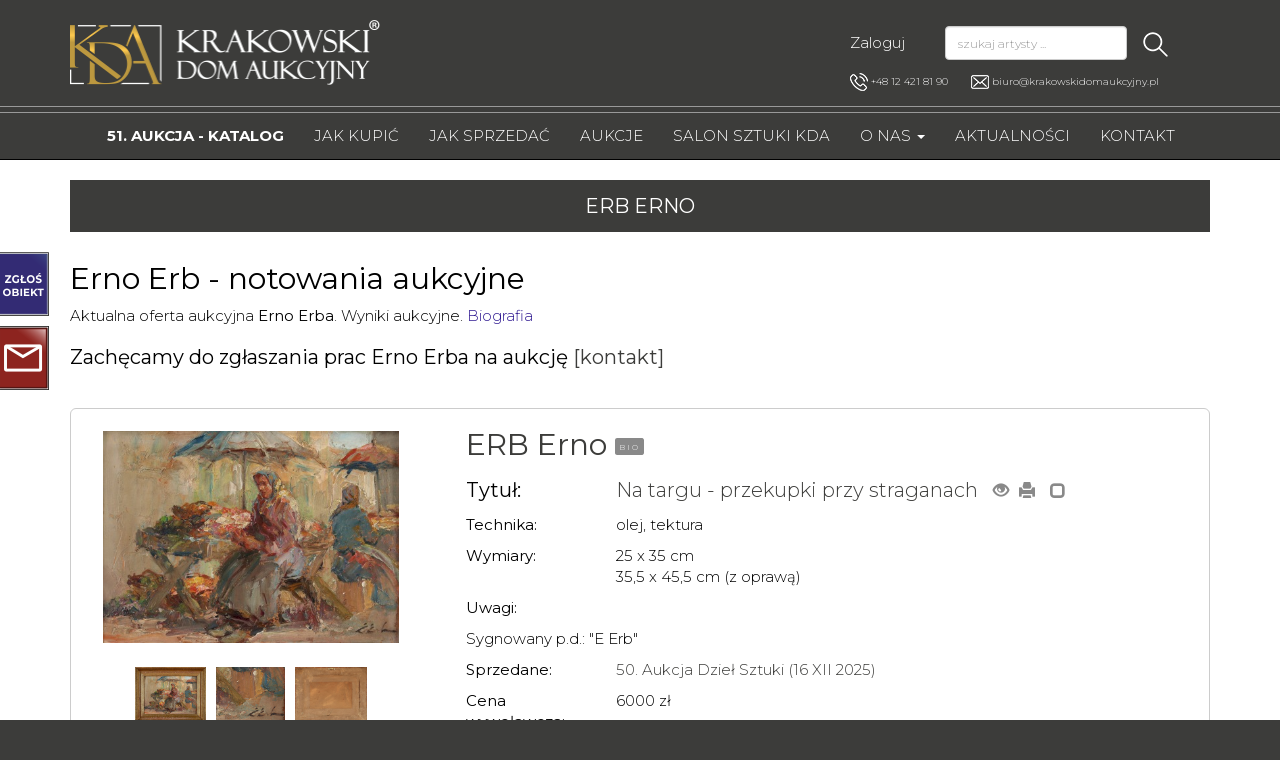

--- FILE ---
content_type: text/html; charset=UTF-8
request_url: https://krakowskidomaukcyjny.pl/artysta/erno-erb/
body_size: 22525
content:


<!DOCTYPE html>
<html lang="pl">
    <head>
    <meta charset="utf-8">
<title>ERB Erno - Krakowski Dom Aukcyjny</title>
<meta http-equiv="X-UA-Compatible" content="IE=edge">
<meta name="viewport" content="width=device-width, initial-scale=1">
<meta name="description" content="Erno ERB (1878-1943) - Krakowski Dom Aukcyjny - biografia artysty, malarstwo, obrazy, aukcje dzieł sztuki">
<meta name="keywords" content="erno erb, erno erb malarstwo, erb galeria, erb obrazy, erb prace, aukcje sztuki">
<base href="https://krakowskidomaukcyjny.pl">
<link rel="canonical" href="https://krakowskidomaukcyjny.pl/artysta/erno-erb/">
    <meta property="og:type" content="website">
    <meta property="og:title" content="ERB Erno - Krakowski Dom Aukcyjny">
    <meta property="og:url" content="https://krakowskidomaukcyjny.pl/artysta/erno-erb/">
        <meta property="og:image" content="https://krakowskidomaukcyjny.pl/2018/imgkda/logo-social.png">
        <meta property="og:site_name" content="Krakowski Dom Aukcyjny">
    <meta property="og:description" content="Erno ERB (1878-1943) - Krakowski Dom Aukcyjny - biografia artysty, malarstwo, obrazy, aukcje dzieł sztuki">
<link rel="preconnect" href="https://fonts.gstatic.com" />
<link href="https://fonts.googleapis.com/css?family=Montserrat:300,400,700" rel="stylesheet">
<link href="https://maxcdn.bootstrapcdn.com/bootstrap/3.3.7/css/bootstrap.min.css" rel="stylesheet">
<!--[if lt IE 9]>
    <script src="https://oss.maxcdn.com/html5shiv/3.7.3/html5shiv.min.js"></script>
    <script src="https://oss.maxcdn.com/respond/1.4.2/respond.min.js"></script>
<![endif]-->
<style>
    html{height:auto !important;background:#3c3c3a;overflow-y: scroll;}
body{background:#fff;font-family:'Montserrat', sans-serif;font-weight:100;font-size:15px;color:#000;font-display:swap;}
.layout{padding-top:6px;}
.container-outer-1{background:#3c3c3a;}
.dropdown-menu{background:#3c3c3a !important;}
#top-fixed-menu{background:#3c3c3a !important;}
a, a:focus{color:#3c3c3a;text-decoration:none;}
a:hover{color:#311b92;text-decoration:none;}

.modal-alert{color:#f00;padding:5px 0;text-align:center;}
label{font-weight:100;}
.alert{margin-top:20px;margin-bottom:20px;text-align:center;}
.nav .open > a, .nav .open > a:focus, .nav .open > a:hover{background:#000 !important;color:#fff;}
.navbar-default{background:none !important;}
.container{max-width:1170px;}
strong{font-weight:normal;}
.label-biografia{background:#898989;color:#fff;padding:2px 4px;font-size:10px;vertical-align:middle;letter-spacing:2px;}
.label-biografia a{color:#fff;font-weight:100;font-size:8px;text-transform:uppercase;}
.label-biografia-rev{background:#fff !important;color:#898989 !important;padding:6px 4px 3px 4px;font-size:10px;vertical-align:middle;letter-spacing:2px;}
.label-biografia-rev a{color:#898989 !important;font-weight:100;font-size:12px;text-transform:uppercase;}
.btn{margin:10px auto;display:block;font-weight:100;}
.top-mini-baner img{margin-top:20px;}
.kontakt-main-kontakt a {color:#fff;}
.kontakt-main-kontakt2 a {color:#000;}
.top-contact{color:#fff;font-size:10px;padding-top:10px;font-weight:100;}
.top-contact span{padding-right:20px;}
.top-contact label{font-weight:300;}
.top{height:100px;}
.top .logo{display:block;margin-top:12px;}
.top .logo img{width:310px;max-width:310px;}
.top .top-search{padding-top:20px;text-align:right;padding-right:30px;}
.top .top-search .btn-search{background:none;border:0;box-shadow:none;}
.top .top-search input{background:#fff;outline:0 !important;color:#000;}
.top-menu-1{background:#898989;margin-bottom:10px;}
.top-menu-1 .navbar{min-height:auto;margin-bottom:0;border:0;}
.top-menu-1 ul{list-style-type:none;margin-left:5px;}
.top-menu-1 ul li{text-align:center;}
.top-menu-1 ul li a{color:#fff !important;text-transform:uppercase;padding:5px 25px;font-size:13px;font-weight:100;}
.top-menu-1 ul li a:hover{background:#000 !important;text-decoration:none;}
.top-menu-1 .navbar-default .navbar-brand{color:#fff !important;}
.top-menu-1 .navbar-default .navbar-toggle{border-color:#fff !important;}
.top-menu-1 .navbar-default .navbar-toggle .icon-bar{background:#fff !important;}
.top-menu-2-outer{border-top:1px solid #999;padding-top:5px;background:#3c3c3a;}
.top-menu-2{border-top:1px solid #999;border-bottom:1px solid #000;}
.top-menu-2-inner{height:46px;overflow:hidden;}
.top-menu-2 .navbar{min-height:auto;margin-bottom:0;border:0;}
.top-menu-2 ul{list-style-type:none;margin-left:7px;}
.top-menu-2 ul li ul{margin-left:0;}
.top-menu-2 ul li{text-align:center;}
.top-menu-2 ul li a{color:#fff !important;text-transform:uppercase;padding:13px 24px;font-size:15px;font-weight:100;}
.top-menu-2 ul li a.bolder{font-weight:bold !important;color:#fff !important;}
.top-menu-2 ul li a.active, .top-menu-2 ul li a.active:hover{background: #898989 !important; color:#fff !important;text-decoration:none;}
.top-menu-2 ul li a:hover{color:#fff !important;text-decoration:none;background:#898989 !important;}
.top-menu-2 .navbar-default .navbar-brand{color:#000 !important;}
.top-menu-2 .navbar-default .navbar-toggle{border-color:#000 !important;}
.top-menu-2 .navbar-default .navbar-toggle .icon-bar{background:#000 !important;}
.top-menu-2 .navbar-default .navbar-nav > .open > a, .navbar-default .navbar-nav > .open > a:focus, .navbar-default .navbar-nav > .open > a:hover{background:none !important;}
.header-contact-outer-box{position:relative;}
.search-artist{margin-top:30px;}
.article h1{color:#fff;text-align:center;background:#990108;font-size:20px;padding:15px;text-transform:uppercase;margin:20px 0 30px 0;}
.article h1 a{color:#fff;}
.article h1.search-items {background-color:#898989 !important;margin-bottom:20px;}
.article h3{font-size:20px;}
.article table{margin:0 auto;margin-bottom:20px;}
.footer-1{border-top:1px solid #000;padding:5px 0;}
.footer-1 .footer-inside{border-top:1px solid #000;padding-bottom:5px;}
.footer-1 .footer-inside .container{margin-bottom:20px;}
.footer-1 h3{color:#000;text-align:center;text-transform:uppercase;font-size:20px;margin-bottom:15px;}
.footer-1 a{color:#000;text-decoration:none;font-size:12px;}
.footer-2{border-bottom:1px solid #999;padding:5px 0;border-top:1px solid #999;background:#3c3c3a;}
.footer-2 .footer-inside{border-bottom:1px solid #999;padding-bottom:5px;border-top:1px solid #999;padding-top:5px;}
.footer-2 .footer-box{margin:5px 0;}
.footer-2 h3, .footer-2 h3 a{color:#fff;text-align:center;text-transform:uppercase;font-size:20px;display:inline;line-height:52px;}
.footer-2 input{margin-top:5px;}
.footer-2 img{float:left;margin-right:30px;height:53px;}
.footer-2 .images2 img{float:right;margin-left:30px;height:53px;margin-right:0;}
.footer-3{padding:30px 0;margin-bottom:0;background:#1a1a1a;}
.footer-3 .footer-inside{}
.footer-3 h3, .footer-3 h3 a{color:#fff;text-align:center;text-transform:uppercase;font-size:20px;display:inline;}
.footer-3 ul{padding:20px 0 0 12px;}
.footer-3 ul li{color:#fff;padding-bottom:12px;}
.footer-3 ul li a{color:#fff;text-decoration:none;font-size:12px;}
.footer-3 ul.pages{padding:0;list-style-type:none;}
.footer-3 ul.pages li{color:#fff;padding-bottom:5px;}
.footer-3 ul.pages li a{color:#fff;text-decoration:none;font-size:20px;text-transform:uppercase;font-weight:400;}
.footer-3 .contact{margin:17px 0 0 0;color:#fff;}
.footer-3 .contact td{padding-bottom:7px;font-size:12px;}
.footer-3 .contact label, .footer-3 .contact a{font-weight:400;color:#fff;}
.footer-3 .contact .icon{width:30px;}
.lista-obrazy{border:1px solid #ccc;margin-bottom:20px;border-radius:6px;}
.lista-obrazy .dodatkowe-zdjecia{padding:0 15px 15px 15px !important;text-align:center;}
.lista-obrazy .dodatkowe-zdjecia a{display:inline;}
.lista-obrazy .dodatkowe-zdjecia a img{max-height:60px;display:inline;margin:0 3px;}
.lista-obrazy h2{margin-top:10px;font-size:30px;}
.lista-obrazy .obraz{display:block;text-align:center;margin-top:20px;margin-bottom:20px;}
.lista-obrazy table td{border:0 !important;padding:5px !important;}
.lista-obrazy table td.left{width:150px;font-weight:normal;}
.lista-obrazy table td.price{font-size:20px;}
/*.lista-obrazy a.obraz_foto_glowne img, .single-obrazy a.obraz_foto_glowne img {-webkit-box-shadow: 5px 5px 8px 0px rgba(60, 60, 58, 1);-moz-box-shadow: 5px 5px 8px 0px rgba(60, 60, 58, 1);box-shadow: 5px 5px 8px 0px rgba(60, 60, 58, 1); border:0;}*/
/*.lista-obrazy a img {border:0;}*/
.single-obrazy{margin-top:10px;}
.single-obrazy h2{margin-top:0;font-size:30px;}
.single-obrazy table td{border:0 !important;}
.single-obrazy .head{font-weight:400;}
.single-obrazy .link-normal{color:#000;}
.single-obrazy .box-uwagi{padding:20px 0;line-height:150%;text-align:justify;}
.single-obrazy .dodatkowe-foto{text-align:center;}
.single-obrazy .main-foto{text-align:center;display:block;}
.single-obrazy .mini-foto img{display:inline;max-height:90px;margin:0 auto;margin-bottom:10px;display:inline !important;margin:2px;}
.single-obrazy .praca-info{}
.losowe_obrazy{margin-top:20px;margin-bottom:20px;}
.losowe_obrazy a{margin:0 auto;display:block;text-align:center;}
.losowe_obrazy a img{max-height:170px;}
.form-control{font-weight:100 !important;font-size:12px !important;}
.form-inline .form-control{width:auto;display:inline;}
.footer-3 .pages a{margin:0 auto;margin-bottom:10px;display:block;}
.footer-3 .pages2 a{margin:0 auto;margin-bottom:10px;display:block;text-align:center;}
.newsletter-bottom{padding:30px;background:#ff6600;margin-top:10px;margin-bottom:30px;text-align:center;color:#fff;}
.newsletter-bottom input{margin-bottom:3px;}
.basket{position:fixed;z-index:1000;width:100%;background:#3c3c3a;padding:3px 0;top:0;}
.basket p{margin:0 10px 0 0;padding:0;text-align:right;font-size:13px;}
.basket-bg{background: #898989 !important;padding: 6px 0;}
.basket p {color: #fff !important;font-size: 13px !important;}
.basket a {color: #fff !important;font-size: 13px !important;font-weight:bold;}
.niedostepne-prace{text-align:center;}
.niedostepne-prace div{margin-bottom:20px;min-height:200px;}
.niedostepne-prace .img-responsive{margin:0 auto;max-height:170px;}
.badge-niedostepne{font-weight:100;background:#990108;font-size:10px;text-transform:uppercase;color:#fff0d1}
.artysci-strona-glowna{display:block;margin-top:10px;margin-bottom:10px;text-align:center;}
#facebook{display:block;left:0;position:fixed;top:400px;z-index:200;cursor:pointer;}
#facebook2{display:block;left:-292px;position:fixed;top:400px;z-index:201;width:292px;background:#fff;height:241px;}
#right-box2{display:none;left:0;position:fixed;top:310px;z-index:200;}
#right-box3{display:block;left:0;position:fixed;top:252px;z-index:200;}
#right-box4{display:block;left:0;position:fixed;top:326px;z-index:200;}
.dodaj-do-ulubionych{display:block;margin-top:10px;}
#carousel-main-page{margin-top:0;}
.aktualnosci-list-box{border-bottom:1px solid #000;padding:20px 0;}
.aktualnosci-list-box{font-weight:300;}
.aktualnosci-list-box h2, .aktualnosci-single-box h2{margin-top:0;font-size:20px;}
.aktualnosci-list-box p, .aktualnosci-list-box p span{font-weight:300 !important;}
.google-map-box{margin-top:30px;}
.facebook-box{margin-bottom:30px;text-align:center;margin-top:30px;}
.facebook-box .fb-page{margin:0 auto !important;width:340px;}
.thumbnail_container{position:relative;width:100%;padding-bottom:50%;height:250px;}
.thumbnail_container .thumbnail{position:absolute;width:100%;height:200px;background:none;border:0;margin-bottom:0;}
.thumbnail_container .thumbnail img{position:absolute;top:0;bottom:0;left:0;right:0;margin:auto;max-height:200px;max-width:200px;}
.box-sklep-btn img{margin:0 auto;margin-bottom:20px;}
.sklep-btn{background:none;border:0;display:block;margin:10px auto;margin-bottom:20px;}
.box-user-menu{margin-bottom:20px !important;}
.box-600{max-width:600px;margin:0 auto;padding-bottom:20px;}
.btn-green, .btn-green:focus, .btn-green:hover{background:#808000;color:#fff;}
.carousel-inner > .item > a > img, .carousel-inner > .item > img{margin:0 auto;}
.box-pagination .pagination{text-align:center;margin:10px 0 20px 0 !important;}
.box-pagination .pagination a{float:left;color:#000;margin-bottom:5px;font-size:18px;}
.box-pagination .pagination>li>a, .pagination>li>span{padding:10px 16px;}
.pagination > .active > a, .pagination > .active > a:focus, .pagination > .active > a:hover, .pagination > .active > span, .pagination > .active > span:focus, .pagination > .active > span:hover{float:left !important;color:#fff !important;background-color:#898989 !important;border-color:#898989 !important;margin-bottom:5px;}
.link-zobacz-inne-prace{text-align:center;font-size:24px;padding-top:20px;}
.box-contact-form{border:1px solid #ccc;border-radius:6px;margin-bottom:20px;padding:10px 10px 0 10px;}
.box-contact-form .btn{font-size:20px;}
.box-nowe-prace{text-align:center;padding:15px 0 10px 0;}
.btn-nowe-prace, .btn-nowe-prace:hover{background-color:#990108 !important;border-color:#990108 !important;color:#fff;display:inline !important;}
.bottom-phone{position:fixed;left:3px;bottom:3px;}
.slider-header{position:relative;overflow:hidden;}
.slider-header .item, .slider-header-mobile .item{position:relative;float:right;display:none;}
.slider-header .active, .slider-header-mobile .active{display:inline;}
.slider-header-mobile{padding-top:10px;margin:0 auto;width:330px;}
.box-wystawy{margin:15px 0;}
.slider2{margin-top:10px;}
.slider2 .post-content{background:none repeat scroll 0 0 #fff0d1;opacity:0.9;top:0;left:0;position:absolute;width:100%;height:100%;display:none;padding:0 20px;}
.slider2 .thumbnail{position:relative;padding:15px;cursor:pointer;}
.slider2 .thumbnail h3{color:#000;}
.slider2 .thumbnail a{color:#000;display:block;width:100%;height:100%;}
.slider2 .thumbnail p{color:#000;}
#payu-payment-button{border:0px;height:50px;width:290px;background:url('//krakowskidomaukcyjny.pl/2018/imgkda/payu_account_button_long_03.png');background-repeat:no-repeat;cursor:pointer;}
.icon-glyph-grey, .icon-glyph-grey:hover, .icon-glyph-grey:focus{padding-left:10px;font-size:16px;color:#898989;}
.icon-glyph-red, .icon-glyph-red:hover, .icon-glyph-red:focus{padding-left:10px;font-size:16px;color:#898989;}
.ui-id-2{z-index:5555555 !important;}
.top-fixed-menu-navbar {float:right;}
.top-fixed-menu-navbar a{color:#fff !important;text-transform:uppercase !important;padding-left:9px !important;padding-right:9px !important;}
.top-fixed-menu-navbar a:hover{background:none !important;}
.top-fixed-menu-navbar li {list-style-type:none;}
.top-fixed-menu-navbar li:hover {background: #898989 !important;}
.top-fixed-medu .top-search input {backgound:#3c3c3a;}
.th-list {float:right;}
.th-list .glyphicon {font-size:24px;margin-right:5px;cursor:pointer;color:#000;}
.th-list .glyphicon-active {color:#990108;}
.table-sort .glyphicon {color:#000;}
.table-sort .glyphicon-active {color:#990108;}
.highslide img {border-color: transparent !important;}
.highslide:hover img {border-color: gray !important;}
.footer-4 {background:#1a1a1a;}
.pokaz-uwagi-content {font-weight: normal;cursor:pointer;}
.uwagi-content-autobreak {max-width:100% !important;white-space:normal !important;overflow-wrap: break-word !important;word-wrap: break-word !important;}

@media (max-width:350px){
.article {background:#fff;}
.article-main-page{padding-bottom:10px;}
.slider-header-mobile{width:auto !important;}
.link-zobacz-inne-prace{font-size:14px;padding:0 0 20px 0;}
.basket p{font-size:10px;}
.navbar-collapse{padding-left:0;}
.top .logo{text-align:center;margin-top:0;margin-left:5px;}
.top .logo img{width:auto;display:block;height:auto;max-width:250px;margin:0 auto;margin-bottom:10px;margin-top:10px;}
.top-contact{padding-top:4px;text-align:center;font-size:9px;}
.top-contact a{color:#fff;}
.top-contact span{display:block;padding-right:0 !important;}
.top-contact span.phone{font-size:14px !important;}
.top-contact span.email{font-size:11px !important;padding-top:7px !important;}
.top-contact span.phone label, .top-contact span.email label{margin-bottom:0;}
.top-contact span.phone img, .top-contact span.email img{display:none;}
.top .top-search{padding-top:0;padding-right:0;margin-top:10px;}
.top .search div{text-align:center;}
.top .search .search-text{width:80% !important;}
.top-menu-2 ul{margin-left:0;}
.top-menu-2 .navbar-default .navbar-brand{color:#fff !important;}
.top-menu-2 .navbar-default .navbar-toggle{border-color:#fff !important;}
.top-menu-2 .navbar-default .navbar-toggle .icon-bar{background:#fff !important;}
.footer-1{border-top:0;}
.footer-1 .footer-inside{border-top:0;}
.footer-1 .box{text-align:center;}
.footer-2 h3, .footer-2 h3 a{display:block;text-align:center;margin:0;color:#000 !important;}
.footer-2 .images{text-align:center;padding-top:15px;margin-bottom:10px;}
.footer-2 img{float:none;margin:0 15px;height:40px;}
.footer-2 .images2{text-align:center;}
.footer-2 .images2 img{float:none;margin:0 15px;height:40px;}
.footer-2 .newsletter div{text-align:center;}
.footer-3 h3{display:block;text-align:center;margin:0 0 20px 0;}
.footer-3 h3.footer-3-usl{margin-top:15px;margin-bottom:0;}
.footer-3 h3.footer-3-kon{margin-top:20px;}
.footer-3 ul{list-style-type:none;padding:0;margin:0 auto;}
.footer-3 ul li a{display:block;text-align:left;}
.footer-3 .pages{text-align:center;}
.footer-3 .pages a{margin:0 15px;display:inline;}
.footer-3 .pages2{text-align:center;}
.footer-3 .pages2 a{margin:0 15px;display:inline;}
.footer-3 .contact{margin:0 auto;}
.lista-obrazy{font-size:15px;}
.lista-obrazy h2{font-size:16px;text-align:center;}
.single-obrazy h2{font-size:16px;text-align:center;}
.kontakt-box{text-align:center;}
.kontakt-box img{margin:10px auto;}
.nav-tabs a{font-size:8px !important;}
.single-obrazy .main-foto img{margin-bottom:10px;max-height:50px;}
.slider2 .thumbnail p{display:none;}
.slider2 .thumbnail br{display:none;}
#rc-imageselect, .g-recaptcha{transform:scale(0.77);-webkit-transform:scale(0.77);transform-origin:0 0;-webkit-transform-origin:0 0;}
#basket-content{width:100% !important;}
#basket-content p{font-size:14px !important;}
.layout{padding-top:0;}
.basket-no-empty{padding-top:36px !important;}
.layout-basket-no-empty{padding-top:37px !important;}
.basket-fav-only {font-size:18px !important;}
.kontakt-main-kontakt a {font-size:16px;}
.kontakt-main-agnieszka a {font-size:13px;}
.kontakt-logo{max-width:310px !important;}
.lista-obrazy .dodatkowe-zdjecia a img{margin-bottom:5px;}
.kontakt-main-zgloszenie{font-size:11px !important;}
.contact .kontakt-main-kontakt a{font-size:13px !important;}
.btn-bid-nologin{width:230px !important;}
.uwagi-content{max-height: 0;overflow: hidden;}
}

@media (min-width:351px) and (max-width:479px){
.article {background:#fff;}
.article-main-page{padding-bottom:10px;}
.link-zobacz-inne-prace{font-size:14px;padding:0 0 20px 0;}
.basket p{font-size:10px;}
.navbar-collapse{padding-left:0;}
.top .logo{text-align:center;margin-top:0;margin-left:5px;}
.top .logo img{width:auto;display:block;height:auto;max-width:250px;margin:0 auto;margin-bottom:10px;margin-top:10px;}
.top-contact{padding-top:4px;text-align:center;font-size:9px;}
.top-contact a{color:#fff;}
.top-contact span{display:block;padding-right:0 !important;}
.top-contact span.phone{font-size:14px !important;}
.top-contact span.email{font-size:11px !important;padding-top:7px !important;}
.top-contact span.phone label, .top-contact span.email label{margin-bottom:0;}
.top-contact span.phone img, .top-contact span.email img{display:none;}
.top .top-search{padding-top:0;padding-right:0;margin-top:10px;}
.top .search div{text-align:center;}
.top .search .search-text{width:75% !important;}
.top-menu-2 ul{margin-left:0;}
.top-menu-2 .navbar-default .navbar-brand{color:#fff !important;}
.top-menu-2 .navbar-default .navbar-toggle{border-color:#fff !important;}
.top-menu-2 .navbar-default .navbar-toggle .icon-bar{background:#fff !important;}
.footer-1{border-top:0;}
.footer-1 .footer-inside{border-top:0;}
.footer-1 .box{text-align:center;}
.footer-2 h3, .footer-2 h3 a{display:block;text-align:center;margin:0;color:#000 !important;}
.footer-2 .images{text-align:center;padding-top:15px;margin-bottom:10px;}
.footer-2 img{float:none;margin:0 15px;height:40px;}
.footer-2 .images2{text-align:center;}
.footer-2 .images2 img{float:none;margin:0 15px;height:40px;}
.footer-2 .newsletter div{text-align:center;}
.footer-3 h3{display:block;text-align:center;margin:0 0 20px 0;}
.footer-3 h3.footer-3-usl{margin-top:15px;margin-bottom:0;}
.footer-3 h3.footer-3-kon{margin-top:20px;}
.footer-3 ul{list-style-type:none;padding:0;margin:0 auto;}
.footer-3 ul li a{display:block;text-align:left;}
.footer-3 .pages{text-align:center;}
.footer-3 .pages a{margin:0 15px;display:inline;}
.footer-3 .pages2{text-align:center;}
.footer-3 .pages2 a{margin:0 15px;display:inline;}
.footer-3 .contact{margin:0 auto;}
.lista-obrazy{font-size:15px;}
.lista-obrazy h2{font-size:20px;text-align:center;}
.single-obrazy h2{font-size:20px;text-align:center;}
.kontakt-box{text-align:center;}
.kontakt-box img{margin:10px auto;}
.nav-tabs a{font-size:8px !important;}
.single-obrazy .main-foto img{margin-bottom:10px;max-height:50px;}
.slider2 .thumbnail p{display:none;}
.slider2 .thumbnail br{display:none;}
#rc-imageselect, .g-recaptcha{transform:scale(0.77);-webkit-transform:scale(0.77);transform-origin:0 0;-webkit-transform-origin:0 0;}
#basket-content{width:100% !important;}
#basket-content p{font-size:14px !important;}
.layout{padding-top:0;}
.basket-no-empty{padding-top:36px !important;}
.layout-basket-no-empty{padding-top:37px !important;}
.basket-fav-only {font-size:18px !important;}
.kontakt-main-kontakt a {font-size:16px;}
.kontakt-main-agnieszka a {font-size:13px;}
.kontakt-logo{max-width:310px !important;}
.lista-obrazy .dodatkowe-zdjecia a img{margin-bottom:5px;}
.kontakt-main-zgloszenie{font-size:16px !important;}
.contact .kontakt-main-kontakt a{font-size:14px !important;}
.btn-bid-nologin{width:230px !important;}
.uwagi-content{max-height: 0;overflow: hidden;}
}

@media (min-width:480px) and (max-width:767px){
.article {background:#fff;}
.link-zobacz-inne-prace{font-size:20px;padding:0 0 20px 0;}
.navbar-collapse{padding-left:0;}
.top .logo{text-align:center;}
.top .logo img{width:auto;display:block;height:auto;max-width:300px;margin:0 auto;margin-bottom:10px;}
.top-contact{padding-top:10px;text-align:center;font-size:9px;}
.top-contact a{color:#fff;}
.top-contact span{display:block;}
.top .top-search{padding:20px 30px 0 30px;}
.top .search div{text-align:center;}
.top .search .search-text{width:75% !important;}
.top-menu-2 ul{margin-left:0;}
.top-menu-2 .navbar-default .navbar-brand{color:#fff !important;}
.top-menu-2 .navbar-default .navbar-toggle{border-color:#fff !important;}
.top-menu-2 .navbar-default .navbar-toggle .icon-bar{background:#fff !important;}
.footer-1{border-top:0;}
.footer-1 .footer-inside{border-top:0;}
.footer-1 .box{text-align:center;}
.footer-2{margin-top:10px;}
.footer-2 h3, .footer-2 h3 a{display:block;text-align:center;color:#000 !important;margin:0;}
.footer-2 .images{text-align:center;padding-top:15px;}
.footer-2 img{float:none;margin:0 15px;}
.footer-2 .images2{text-align:center;margin-top:15px;}
.footer-2 .images2 img{float:none;margin:0 15px;}
.footer-2 .newsletter div{text-align:center;}
.footer-3 h3{display:block;text-align:center;margin:0 0 20px 0;}
.footer-3 h3.footer-3-usl{margin-top:15px;margin-bottom:0;}
.footer-3 h3.footer-3-kon{margin-top:20px;}
.footer-3 ul{list-style-type:none;padding:0;width:450px;margin:0 auto;}
.footer-3 ul li a{display:block;text-align:left;}
.footer-3 .pages{text-align:center;}
.footer-3 .pages a{margin:0 15px;display:inline;}
.footer-3 .pages2{text-align:center;}
.footer-3 .pages2 a{margin:0 15px;display:inline;}
.footer-3 .contact{margin:0 auto;}
.lista-obrazy{font-size:15px;}
.lista-obrazy h2{font-size:22px;text-align:center;}
.single-obrazy h2{font-size:22px;text-align:center;}
.kontakt-box{text-align:center;}
.kontakt-box img{margin:10px auto;}
.single-obrazy .main-foto img{margin-bottom:10px;}
#basket-content{width:100% !important;}
.layout{padding-top:28px;background:#3c3c3a;}
.basket-no-empty{padding-top:36px !important;}
.layout-basket-no-empty{padding-top:35px !important;}
.kontakt-main-kontakt a {font-size:22px;}
.kontakt-logo{max-width:425px !important;}
.btn-bid-nologin{width:230px !important;}
.uwagi-content{max-height: 0;overflow: hidden;}
}

@media (min-width:768px) and (max-width:799px){
.top{height:115px;}
.top .logo img{width:200px;max-width:200px;}
.top-contact{padding-top:7px;left:10px;font-size:9px;}
.top-contact span{display:block !important;}
.top-menu-1 ul{margin-left:0;}
.top-menu-1 ul li a{padding:5px 8px;font-size:10px;}
.top .search .search-text{width:160px !important;}
.top-search{padding-top:20px !important;padding-right:0!important;}
.top-menu-2 ul{margin-left:0;}
.top-menu-2 ul li a{padding:13px 6px;font-size:11px;}
.footer-1 .footer-inside .box div{text-align:center !important;}
.footer-2 .newsletter-text{width:147px;}
.lista-obrazy h2{font-size:18px;text-align:center;}
.single-obrazy .main-foto img{margin-bottom:10px;}
.header-contact-outer-box{height:115px;}
.top-contact{position:absolute;bottom:0;padding-top:0;}
.modal-dialog{margin:75px auto !important;}
.basket-no-empty{padding-top:36px !important;}
.layout-basket-no-empty{padding-top:25px;}
.uwagi-content{max-height: 0;overflow: hidden;}
#bs-navbar-collapse-2{padding-left:0 !important;padding-right:0 !important;}
}

@media (min-width:800px) and (max-width:991px){
.top{height:115px;}
.top .logo img{width:200px;max-width:200px;}
.top-contact{padding-top:7px;left:10px;font-size:9px;}
.top-contact span{display:block !important;}
.top-menu-1 ul{margin-left:0;}
.top-menu-1 ul li a{padding:5px 8px;font-size:10px;}
.top-search{padding-top:20px !important;padding-right:0!important;}
.top .search .search-text{width:160px !important;}
.top-menu-2 ul{margin-left:0;}
.top-menu-2 ul li a{padding:13px 6px;font-size:11px;}
.footer-1 .footer-inside .box div{text-align:center !important;}
.footer-2 .newsletter-text{width:147px;}
.lista-obrazy h2{font-size:18px;text-align:center;}
.single-obrazy .main-foto img{margin-bottom:10px;}
.header-contact-outer-box{height:115px;}
.top-contact{position:absolute;bottom:0;padding-top:0;}
.modal-dialog{margin:75px auto !important;}
.basket-no-empty{padding-top:36px !important;}
.layout-basket-no-empty{padding-top:25px;}
.article .top-search{padding-top:0 !important;}
.uwagi-contentmax-height{ max-height: 0;overflow: hidden;}
#bs-navbar-collapse-2{padding-left:0 !important;padding-right:0 !important;}
}

@media (min-width:992px) and (max-width:1199px){
.top .logo{margin-top:12px;}
.top .logo img{width:275px;max-width:275px;}
.top .top-search{padding-top:10px;}
ul.nav li.dropdown:hover > ul.dropdown-menu{display:block;}
.top-mini-baner img{margin-top:10px;}
.top-menu-1 ul{margin-left:0;}
.top-menu-1 ul li a{padding:5px 11px;font-size:13px;}
.top-menu-2 ul{margin-left:0px;}
.top-menu-2 ul li a{padding:13px 12px;font-size:13px;}
.top-contact span{display:block !important;}
.single-obrazy{margin-top:30px;margin-bottom:30px;}
.newsletter-bottom{margin-top:30px;}
.header-contact-outer-box{height:100px;}
.top-contact{position:absolute;bottom:0;left:44px;;padding-top:0;}
.modal-dialog{margin:75px auto !important;}
.basket-no-empty{padding-top:36px !important;}
.layout-basket-no-empty{padding-top:25px;}
#list-sort-by{width:190px !important;}
}

@media (min-width:1200px){
ul.nav li.dropdown:hover > ul.dropdown-menu{display:block;}
.single-obrazy{margin-top:30px;margin-bottom:30px;}
.newsletter-bottom{margin-top:30px;}
.header-contact-outer-box{height:100px;}
.top-contact{position:absolute;bottom:0px;padding-top:0;}
.modal-dialog{margin:75px auto !important;}
.basket-no-empty{padding-top:36px !important;}
.layout-basket-no-empty{padding-top:25px;}
.top-menu-2 ul li a{padding:13px 17px;font-size:15px;}
.visible-lg-position {top:0px;}
}


#cookiesBar{border-top:1px solid #d7d7d7;border-bottom:1px solid #d7d7d7;color:#414141;font:400 normal 11px/1em Arial, sans-serif;width:100%;padding:15px 0 32px 0;position:fixed;bottom:0;left:0;z-index:9999;background:#ebebeb;background-image:-webkit-gradient(linear, 0 0, 0 100%, color-stop(0%, #fff), color-stop(100%, #ebebeb));background-image:-webkit-linear-gradient(#fff, #ebebeb);background-image:-moz-linear-gradient(#fff, #ebebeb);background-image:-o-linear-gradient(#fff, #ebebeb);background-image:-ms-linear-gradient(#fff, #ebebeb);filter:progid:DXImageTransform.Microsoft.gradient(startColorstr=#ffffff, endColorstr=#ebebeb);background-image:linear-gradient(#fff, #ebebeb);}
#cookiesBar a{color:#414141;border-bottom:1px dotted #aeaeae;}
#cookiesBar a:hover{color:#aeaeae;}
#cookiesBar p{margin:0;line-height:1;text-align:center;padding:5px 20px;display:inline-block;}
#cookiesBarWrap{margin:0 20px auto;position:relative;text-align:center;}
#cookiesBarClose{display:inline-block;text-align:center;color:#fff !important;font-size:16px;font-weight:bold;}
a#cookiesBarClose{border:0;}
#cookiesBarClose:hover{background-position:-30px 0;}
div.zopim{right:0 !important;bottom:0 !important;}
/* layout-2018-custom.css */
/* nagłówek strony */
.article h1 {background:#3c3c3a !important;}
/* dolny box newsletter */
.newsletter-bottom {background:#ff6600 !important;}
.top-contact span .kontakt-main-kontakt{display:inline !important;}
.slider-header .item, .slider-header-mobile .item {float:left;}

h1.object-detail-title {background: none !important;color: #990108 !important;padding: 0 !important;margin: 0 !important;text-transform: none !important;font-size: unset !important;text-align: unset !important;display: inline !important;font-weight:300 !important;}
h1.object-detail-title a {color: #990108 !important;}
h2.object-list-title {margin: 0 !important;font-size: unset !important;display:inline !important;font-weight:300 !important;}
div.object-list-author {margin-top: 10px !important;font-size: 30px !important;font-weight:500 !important;}

.article h2.about-auction{color:#fff;text-align:center;background:#3c3c3a;font-size:20px;padding:15px;text-transform:uppercase;margin:20px 0 30px 0;}
.article h2.about-auction a{color:#fff;}
.row-no-gutters{margin-left:0;margin-right:0;}

.map-container-waw {position: relative;max-width:800px;height: 0;padding-bottom: 56.25%;margin: 0 auto;}
.map-container-waw iframe {position: absolute;top: 0;left: 0;width: 100%;height: 100%;}

.article p a, .article p a:focus{color:#311b92;text-decoration:none;}
.article p a:hover{text-decoration:none;}

/*blog-home-page-section*/
.blog-home-page-section-title {margin-top:20px; text-align:center;}
.blog-home-page .blog-home-page-link {display:block; height:270px;}
.blog-home-page .blog-home-page-image {display:block; margin-left:auto; margin-right:auto;}
.blog-home-page .blog-home-page-title-outer {display:flex; position:relative; bottom:85px; height:85px; color:#fff; background:#5b5b5b; padding-left:20px; padding-right:20px; align-items:center; justify-content:left;}
.blog-home-page .blog-home-page-title-inter {display:block; border-left:1px solid #fff; padding:13px;}
.blog-home-page .blog-home-page-desc-outer {text-align:left;}

@media (max-width:350px){
.blog-home-page-section-title {font-size:14px;}
.blog-home-page .blog-home-page-link {max-height:160px;}
.blog-home-page .blog-home-page-title-outer {bottom:55px; height:55px; font-size:12px;}
.blog-home-page .blog-home-page-title-inter {padding-top:5px; padding-bottom:5px; white-space:nowrap; overflow:hidden; text-overflow:ellipsis;}
.blog-home-page .blog-home-page-desc-outer {display:none;}
}

@media (min-width:351px) and (max-width:399px){
.blog-home-page-section-title {font-size:14px;}
.blog-home-page .blog-home-page-link {max-height:180px;}
.blog-home-page .blog-home-page-title-outer {bottom:55px; height:55px; font-size:12px;}
.blog-home-page .blog-home-page-title-inter {padding-top:5px; padding-bottom:5px; white-space:nowrap; overflow:hidden; text-overflow:ellipsis;}
.blog-home-page .blog-home-page-desc-outer {display:none;}
}

@media (min-width:400px) and (max-width:449px){
.blog-home-page-section-title {font-size:14px;}
.blog-home-page .blog-home-page-link {max-height:215px;}
.blog-home-page .blog-home-page-title-outer {bottom:55px; height:55px; font-size:12px;}
.blog-home-page .blog-home-page-title-inter {padding-top:5px; padding-bottom:5px; white-space:nowrap; overflow:hidden; text-overflow:ellipsis;}
.blog-home-page .blog-home-page-desc-outer {display:none;}
}

@media (min-width:450px) and (max-width:479px){
.blog-home-page-section-title {font-size:14px;}
.blog-home-page .blog-home-page-link {max-height:225px;}
.blog-home-page .blog-home-page-title-outer {bottom:55px; height:55px; font-size:12px;}
.blog-home-page .blog-home-page-title-inter {padding-top:5px; padding-bottom:5px; white-space:nowrap; overflow:hidden; text-overflow:ellipsis;}
.blog-home-page .blog-home-page-desc-outer {display:none;}
}

@media (min-width:480px) and (max-width:499px){
.blog-home-page-section-title {font-size:26px;}
.blog-home-page .blog-home-page-link {max-height:215px;}
.blog-home-page .blog-home-page-title-outer {max-width:600px; margin:0 auto; }
.blog-home-page .blog-home-page-desc-outer {max-width:600px; margin:0 auto;}
}

@media (min-width:500px) and (max-width:539px){
.blog-home-page-section-title {font-size:26px;}
.blog-home-page .blog-home-page-link {max-height:225px;}
.blog-home-page .blog-home-page-title-outer {max-width:600px; margin:0 auto; }
.blog-home-page .blog-home-page-desc-outer {max-width:600px; margin:0 auto;}
}

@media (min-width:540px) and (max-width:569px){
.blog-home-page-section-title {font-size:26px;}
.blog-home-page .blog-home-page-link {max-height:250px;}
.blog-home-page .blog-home-page-title-outer {max-width:600px; margin:0 auto; }
.blog-home-page .blog-home-page-desc-outer {max-width:600px; margin:0 auto;}
}

@media (min-width:570px) and (max-width:599px){
.blog-home-page-section-title {font-size:26px;}
.blog-home-page .blog-home-page-link {height:265px;}
.blog-home-page .blog-home-page-title-outer {max-width:600px; margin:0 auto; }
.blog-home-page .blog-home-page-desc-outer {max-width:600px; margin:0 auto;}
}

@media (min-width:600px) and (max-width:639px){
.blog-home-page-section-title {font-size:26px;}
.blog-home-page .blog-home-page-link {height:275px;}
.blog-home-page .blog-home-page-title-outer {max-width:600px; margin:0 auto; }
.blog-home-page .blog-home-page-desc-outer {max-width:600px; margin:0 auto;}
}

@media (min-width:640px) and (max-width:767px){
.blog-home-page-section-title {font-size:26px;}
.blog-home-page .blog-home-page-link {height:300px;}
.blog-home-page .blog-home-page-title-outer {max-width:600px; margin:0 auto; }
.blog-home-page .blog-home-page-desc-outer {max-width:600px; margin:0 auto;}
}

@media (min-width:768px) and (max-width:799px){
.blog-home-page .blog-home-page-link {height:165px;}
.blog-home-page .blog-home-page-title-outer {bottom:60px; height:60px; font-size:14px;}
.blog-home-page .blog-home-page-title-inter {padding-top:5px; padding-bottom:5px; white-space:nowrap; overflow:hidden; text-overflow:ellipsis;}
}

@media (min-width:800px) and (max-width:991px){
.blog-home-page .blog-home-page-link {height:165px;}
.blog-home-page .blog-home-page-title-outer {bottom:60px; height:60px; font-size:14px;}
.blog-home-page .blog-home-page-title-inter {padding-top:5px; padding-bottom:5px; white-space:nowrap; overflow:hidden; text-overflow:ellipsis;}
}

@media (min-width:992px) and (max-width:1199px){
.blog-home-page .blog-home-page-link {height:220px;}
}

#backToTop {
    position: fixed;
    bottom: 20px;
    right: 22px;
    display: none;
    background-color: #555;
    color: #fff;
    border: none;
    padding: 10px 15px;
    font-size: 17px;
    cursor: pointer;
    border-radius: 5px;
}
#backToTop:hover {
    background-color: #898989;
}

    
    
    
    .kda-price-new{text-align:center;font-size:20px;}
    .icon-glyph-red, .icon-glyph-red:hover, .icon-glyph-red:focus{padding-left:10px;font-size:16px;color:#990108;}
    .container-lot-info{font-size:17px;}

            @media (max-width:479px) {
            .lista-obrazy table td.left, .single-obrazy table td.left{width:115px;}
        }
        @media (max-width:991px) {
            .lista-obrazy h2, .single-obrazy h2{margin:0;}
            .single-obrazy table td{padding:5px !important;}
            .lista-obrazy h2, .single-obrazy h2{margin-left: 32px;}
        }
    </style>

<link rel="stylesheet" media="screen" href="https://krakowskidomaukcyjny.pl/Ae96F491F-gcmv2/E5F6G7H8.css">
<script src="https://krakowskidomaukcyjny.pl/Ae96F491F-gcmv2/A1B2C3D4.js"></script>
<script defer src="https://krakowskidomaukcyjny.pl/Ae96F491F-gcmv2/Q8R9S1T2.js"></script>
<script>(()=>{"use strict";let e={base_ad_storage:"denied",base_analytics_storage:"denied",base_functionality_storage:"granted",base_personalization_storage:"denied",base_security_storage:"granted",base_ad_user_data:"denied",base_ad_personalization:"denied"};const t=Cookies.get("CookieInformationConsent");if(void 0!==t){const s=JSON.parse(t).categories;e.base_ad_storage=s.includes("valop_ad_storage")?"granted":"denied",e.base_analytics_storage=s.includes("valop_analytics_storage")?"granted":"denied",e.base_functionality_storage=s.includes("valop_functionality_storage")?"granted":"denied",e.base_personalization_storage=s.includes("valop_personalization_storage")?"granted":"denied",e.base_security_storage=s.includes("valop_security_storage")?"granted":"denied",e.base_ad_user_data=s.includes("valop_ad_user_data")?"granted":"denied",e.base_ad_personalization=s.includes("valop_ad_personalization")?"granted":"denied"};function s(){window.dataLayer=window.dataLayer||[],window.dataLayer.push(arguments)}s("consent","default",{ad_storage:""+e.base_ad_storage,analytics_storage:""+e.base_analytics_storage,functionality_storage:""+e.base_functionality_storage,personalization_storage:""+e.base_personalization_storage,security_storage:""+e.base_security_storage,ad_user_data:""+e.base_ad_user_data,ad_personalization:""+e.base_ad_personalization})})();
</script>
<!-- Start Google Tag Manager -->
<script>(function(w,d,s,l,i){w[l]=w[l]||[];w[l].push({'gtm.start':
new Date().getTime(),event:'gtm.js'});var f=d.getElementsByTagName(s)[0],
j=d.createElement(s),dl=l!='dataLayer'?'&l='+l:'';j.async=true;j.src=
'https://www.googletagmanager.com/gtm.js?id='+i+dl;f.parentNode.insertBefore(j,f);
})(window,document,'script','dataLayer','GTM-5VPSBCW');</script>
<!-- End Google Tag Manager -->

<script src="https://ajax.googleapis.com/ajax/libs/jquery/1.11.3/jquery.min.js"></script>
<meta name="msvalidate.01" content="1E94A866375F35158FB64EBE71EB6233">

<link rel="apple-touch-icon" sizes="57x57" href="/apple-icon-57x57.png">
<link rel="apple-touch-icon" sizes="60x60" href="/apple-icon-60x60.png">
<link rel="apple-touch-icon" sizes="72x72" href="/apple-icon-72x72.png">
<link rel="apple-touch-icon" sizes="76x76" href="/apple-icon-76x76.png">
<link rel="apple-touch-icon" sizes="114x114" href="/apple-icon-114x114.png">
<link rel="apple-touch-icon" sizes="120x120" href="/apple-icon-120x120.png">
<link rel="apple-touch-icon" sizes="144x144" href="/apple-icon-144x144.png">
<link rel="apple-touch-icon" sizes="152x152" href="/apple-icon-152x152.png">
<link rel="apple-touch-icon" sizes="180x180" href="/apple-icon-180x180.png">
<link rel="icon" type="image/png" sizes="192x192"  href="/android-icon-192x192.png">
<link rel="icon" type="image/png" sizes="32x32" href="/favicon-32x32.png">
<link rel="icon" type="image/png" sizes="96x96" href="/favicon-96x96.png">
<link rel="icon" type="image/png" sizes="16x16" href="/favicon-16x16.png">
<link rel="manifest" href="/manifest.json">
<meta name="msapplication-TileColor" content="#ffffff">
<meta name="msapplication-TileImage" content="/ms-icon-144x144.png">
<meta name="theme-color" content="#ffffff">
<!-- Facebook Pixel Code -->
<script>
  !function(f,b,e,v,n,t,s)
  {if(f.fbq)return;n=f.fbq=function(){n.callMethod?
  n.callMethod.apply(n,arguments):n.queue.push(arguments)};
  if(!f._fbq)f._fbq=n;n.push=n;n.loaded=!0;n.version='2.0';
  n.queue=[];t=b.createElement(e);t.async=!0;
  t.src=v;s=b.getElementsByTagName(e)[0];
  s.parentNode.insertBefore(t,s)}(window, document,'script',
  'https://connect.facebook.net/en_US/fbevents.js');
  fbq('init', '1356225534530763');
  fbq('track', 'PageView');
</script>
<noscript><img height="1" width="1" style="display:none"
  src="https://www.facebook.com/tr?id=1356225534530763&ev=PageView&noscript=1"
/></noscript>
<!-- End Facebook Pixel Code -->


    </head>
    <body >
                <div id="top-fixed-menu" class="hide " style="position:fixed;width:100%;z-index:1000;padding-top:10px;">
            <div class="container">
                <div class="row">
                    <div class="col-lg-3">
                        <a href="https://krakowskidomaukcyjny.pl">
                            <img src="https://krakowskidomaukcyjny.pl/2018/imgkda/logo182x40.png" alt="Krakowski Dom Aukcyjny" style="height:40px;">
                        </a>
                    </div>
                                        <div class="col-lg-3">
                        <div class="top-search" style="padding-top:5px;">
                            <form action="https://krakowskidomaukcyjny.pl/index.php" method="get" class="form-inline search">
                                <div class="form-group">
                                    <input type="text" name="a" value="" id="top-search-autocomplete1" placeholder="szukaj artysty ..." class="form-control search-text">
                                    <button type="submit" class="btn-search form-control hidden-xs" style="background: none;border: 0;box-shadow: none;">
                                        <img src="https://krakowskidomaukcyjny.pl/2018/imgkda/search.png" alt="Szukaj">
                                    </button>
                                </div>
                                <input type="hidden" name="filtr" value="0">
                                <input type="hidden" name="szukajartysty" value="1">
                            </form>
                        </div>
                    </div>
                    <div class="col-lg-6">
                                                <ul class="nav navbar-nav top-fixed-menu-navbar">
                            <li><a href="/aukcja/61/51-aukcja-dziel-sztuki-3-ii-2026"><b>51. AUKCJA - KATALOG</b></a></li>
                            <li><a href="https://krakowskidomaukcyjny.pl/jak-kupic">Jak kupić</a></li>
                            <li><a href="https://krakowskidomaukcyjny.pl/jak-sprzedac">Jak sprzedać</a></li>
                            <li><a href="https://krakowskidomaukcyjny.pl/kontakt">Kontakt</a></li>
                        </ul>
                                            </div>
                </div>
            </div>
        </div>
        <div id="basket-container" class="basket ">
            <div class="container" id="basket-content">
                            </div>
        </div>

        <div id="layout-main" class="layout ">
            
                        <div class="container-outer-1">
            <div class="container">

                <div class="top">
                    <div class="row">
                        <div class="col-lg-4 col-md-4 col-sm-4 col-xs-12">
                            <a href="https://krakowskidomaukcyjny.pl" class="logo">
                                <img src="https://krakowskidomaukcyjny.pl/2018/imgkda/logo160x95.png" alt="Krakowski Dom Aukcyjny">
                            </a>
                        </div>
                        <div class="col-lg-4 col-md-4 col-sm-4 col-xs-12 hidden-xs">
                            <div class="header-contact-outer-box">
                                <div class="slider-header hidden-xs"></div>                                                                <a class="hidden-lg hidden-sm hidden-xs" href="https://krakowskidomaukcyjny.pl/zaloguj" style="float:right;color:#fff;line-height:50px;">Zaloguj</a>
                                <a class="hidden-lg hidden-md hidden-xs" href="https://krakowskidomaukcyjny.pl/zaloguj" style="float:right;color:#fff;line-height:70px;">Zaloguj</a>
                                                            </div>
                        </div>
                        <div class="col-lg-4 col-md-4 col-sm-4 col-xs-12">
                            <div class="row">
                                <div class="col-lg-12 col-md-12 col-sm-12 col-xs-12">
                                    <div class="header-contact-outer-box">
                                    <div class="top-search">
                                                                                <a class="hidden-xs hidden-sm hidden-md" href="https://krakowskidomaukcyjny.pl/zaloguj" style="float:left;color:#fff;line-height:34px;">Zaloguj</a>
                                                                                <form action="https://krakowskidomaukcyjny.pl/index.php" method="get" class="form-inline search">
                                            <div class="form-group">
                                                <input type="text" name="a" value="" id="top-search-autocomplete2" placeholder="szukaj artysty ..." class="form-control search-text">
                                                <button type="submit" class="btn-search form-control hidden-xs">
                                                    <img src="https://krakowskidomaukcyjny.pl/2018/imgkda/search.png" alt="Szukaj">
                                                </button>
                                            </div>
                                            <input type="hidden" name="filtr" value="0">
                                            <input type="hidden" name="szukajartysty" value="1">
                                        </form>
                                    </div>
                                    <p class="top-contact hidden-xs">
                                        <span class="phone">
                                            <label class="hidden-xs"><img src="https://krakowskidomaukcyjny.pl/2018/imgkda/top-phone.png" alt="">&nbsp;+48 12 421 81 90</label>
                                            <label class="hidden-lg hidden-md hidden-sm">
                                                <a href="tel:+48124218190">
                                                    <img src="https://krakowskidomaukcyjny.pl/2018/imgkda/top-phone.png" alt="">&nbsp;+48 12 421 81 90
                                                </a>
                                            </label>
                                        </span>
                                        <span class="email"><img src="https://krakowskidomaukcyjny.pl/2018/imgkda/top-email.png" alt="">&nbsp;<span class="kontakt-main-kontakt" id="kontakt-main-kontakt-vvdo"></span></span>
                                    </p>
                                    <p class="top-contact hidden-lg hidden-md hidden-sm">
                                        <a href="/aukcja/61/51-aukcja-dziel-sztuki-3-ii-2026" style="font-size:26px;"><b>51. AUKCJA - KATALOG</b></a>
                                    </p>
                                    </div>
                                </div>
                                                            </div>
                            <div class="row">
                                                            </div>

                        </div>
                    </div>
                </div>
            </div>
            </div>

            
            <div class="top-menu-2-outer">
                <div class="top-menu-2">
                    <div class="top-menu-2-inner">
                    <nav class="navbar navbar-default">
                        <div class="container-fluid">
                            <div class="container">

                                
<!-- HEADER — tylko na mobile -->
<div class="navbar-header visible-xs">
  <button type="button" class="navbar-toggle" id="menu-toggle">
    <span class="icon-bar"></span>
    <span class="icon-bar"></span>
    <span class="icon-bar"></span>
  </button>
  <a class="navbar-brand" href="#"></a>
</div>

<!-- MENU DESKTOP -->
<div class="collapse navbar-collapse hidden-xs" id="bs-navbar-collapse-2">
  <ul class="nav navbar-nav navbar-nav-kda">
    <li class="menu-auction-link">
      <a href="/aukcja/61/51-aukcja-dziel-sztuki-3-ii-2026">
        <b>51. AUKCJA - KATALOG</b>      </a>
    </li>

    <li><a href="https://krakowskidomaukcyjny.pl/jak-kupic" >Jak kupić</a></li>
    <li><a href="https://krakowskidomaukcyjny.pl/jak-sprzedac" >Jak sprzedać</a></li>
    <li><a href="https://krakowskidomaukcyjny.pl/aukcje" >Aukcje</a></li>

    <li><a href="https://salonkda.pl/filtr/51/wszystkie-prace" target="_blank">Salon Sztuki KDA</a></li>

    <li class="dropdown">
      <a href="#" class="dropdown-toggle" data-toggle="dropdown">O nas <span class="caret"></span></a>
      <ul class="dropdown-menu">
        <li ><a href="/dom-aukcyjny">Dom aukcyjny</a></li><li ><a href="/warszawa">Biuro - Warszawa</a></li><li ><a href="/zespol-kda">Zespół</a></li><li ><a href="/uslugi">Usługi</a></li><li ><a href="/regulamin">Regulamin</a></li><li ><a href="/partnerzy">Nasze marki</a></li><li ><a href="/blog">BLOG</a></li><li ><a href="/praca">Oferty pracy</a></li>      </ul>
    </li>

    <li><a href="https://krakowskidomaukcyjny.pl/aktualnosci" >Aktualności</a></li>

    <li><a href="https://krakowskidomaukcyjny.pl/kontakt" >Kontakt</a></li>
  </ul>
</div>

<!-- MENU MOBILE -->
<div id="mobileMenu" class="mobile-menu-overlay visible-xs">
  <button type="button" class="close-btn" id="menu-close">&times;</button>

  <ul class="nav navbar-nav navbar-nav-kda">
    <li class="menu-auction-link">
      <a href="/aukcja/61/51-aukcja-dziel-sztuki-3-ii-2026">
        <b>51. AUKCJA - KATALOG</b>      </a>
    </li>

    <li><a href="https://krakowskidomaukcyjny.pl/jak-kupic" >Jak kupić</a></li>
    <li><a href="https://krakowskidomaukcyjny.pl/jak-sprzedac" >Jak sprzedać</a></li>
    <li><a href="https://krakowskidomaukcyjny.pl/aukcje" >Aukcje</a></li>
    <li><a href="https://salonkda.pl/filtr/51/wszystkie-prace" target="_blank">Salon Sztuki KDA</a></li>

    <li class="dropdown"><a href="#" class="dropdown-toggle" role="button">O nas </a></li>

    <li><a href="https://krakowskidomaukcyjny.pl/aktualnosci" >Aktualności</a></li>

          <li>
        <a href="https://krakowskidomaukcyjny.pl/zaloguj" >Zaloguj</a>
      </li>
    
    <li><a href="https://krakowskidomaukcyjny.pl/kontakt" >Kontakt</a></li>
  </ul>
</div>

<!-- SUBMENU O NAS – osobna warstwa -->
<div id="mobileSubmenuOnas" class="mobile-submenu-overlay visible-xs">
  
  <!-- Powrót -->
  <button type="button" class="close-sub-btn" id="submenu-back">&larr; Powrót</button>

  <!-- Krzyżyk -->
  <button type="button" class="close-btn submenu-close" id="submenu-close">&times;</button>

  <ul class="nav navbar-nav navbar-nav-kda">
    <li ><a href="/dom-aukcyjny">Dom aukcyjny</a></li><li ><a href="/warszawa">Biuro - Warszawa</a></li><li ><a href="/zespol-kda">Zespół</a></li><li ><a href="/uslugi">Usługi</a></li><li ><a href="/regulamin">Regulamin</a></li><li ><a href="/partnerzy">Nasze marki</a></li><li ><a href="/blog">BLOG</a></li><li ><a href="/praca">Oferty pracy</a></li>  </ul>
</div>


<!-- CIEMNE TŁO POD MENU -->
<div id="menuOverlayBg" class="menu-overlay-bg visible-xs"></div>

<style>
/* === Overlay menu styl (prawa strona + płynne wysuwanie) === */
.mobile-menu-overlay {
  position: fixed;
  top: 0;
  right: 0;
  width: 100%;
  height: 100%;
  background-color: #3c3c3a;
  z-index: 10001;
  overflow-y: auto;
  box-shadow: -3px 0 10px rgba(0,0,0,0.4);
  transform: translateX(100%);
  opacity: 0;
  transition:
    transform .45s cubic-bezier(0.25, 1, 0.3, 1),
    opacity .3s ease;
  pointer-events: none;
  display: flex;
  flex-direction: column;
  justify-content: center;
  align-items: center;
}

.mobile-menu-overlay.open {
  transform: translateX(0);
  opacity: 1;
  pointer-events: auto;
}

.mobile-menu-overlay .nav {
  width: 100%;
  text-align: center;
}

.mobile-menu-overlay .nav > li {
  width: 100%;
}

/* linki menu */
.mobile-menu-overlay .nav > li > a {
  display: block;
  padding: 15px 20px;
  font-size: 18px;
  color: #fff;
  text-decoration: none;
}

.mobile-menu-overlay .nav > li > a:hover {
  background-color: rgba(255,255,255,0.1);
}

/* dropdown submenu */
#mobileMenu .dropdown-menu {
  display: none;
  background-color: #4a4a48;
  border: none;
  animation: dropdownFade 0.3s ease forwards;
}

#mobileMenu .dropdown.open .dropdown-menu {
  display: block;
  padding: 0;
}

@keyframes dropdownFade {
  from { opacity: 0; transform: translateY(-5px); }
  to { opacity: 1; transform: translateY(0); }
}

/* przycisk zamykania */
.close-btn {
  position: absolute;
  top: -12px;
  right: 15px;
  font-size: 60px;
  background: none;
  border: none;
  color: #fff;
  opacity: 0.8;
  cursor: pointer;
  pointer-events: auto;
  z-index: 10002;
}

.close-btn:hover {
  opacity: 1;
}

/* ciemne tło pod menu */
.menu-overlay-bg {
  position: fixed;
  top: 0;
  left: 0;
  width: 100%;
  height: 100%;
  background: rgba(0, 0, 0, 0.4);
  opacity: 0;
  visibility: hidden;
  z-index: 10000;
  transition: opacity .3s ease;
}

.menu-overlay-bg.active {
  opacity: 1;
  visibility: visible;
}

.top-menu-2 ul li a:focus {
    background: none !important;
}

/* DESKTOP — ukrywamy mobilne menu */
@media (min-width: 768px) {
  #mobileMenu,
  #menuOverlayBg,
  #menu-toggle {
    display: none !important;
  }
}

@media (max-width: 767px) {
  .navbar-nav .open .dropdown-menu .dropdown-header, .navbar-nav .open .dropdown-menu>li>a {
    padding: 15px 20px !important;
  }
  .navbar-nav .open .dropdown-menu>li>a {
    line-height: 20px !important;
  }
  .top-menu-2 ul li a {
    font-size: 18px !important;
  }
  .mobile-menu-overlay {
    display: flex !important;
  }
  .top-menu-2 ul {
    margin: 0 !important;
  }
}

.mobile-submenu-overlay {
  position: fixed;
  top: 0;
  right: 0;
  width: 100%;
  height: 100%;
  background-color: #3c3c3a;
  z-index: 10001;
  overflow-y: auto;
  box-shadow: -3px 0 10px rgba(0,0,0,0.4);
  transform: translateX(100%);
  opacity: 0;
  transition:
    transform .45s cubic-bezier(0.25, 1, 0.3, 1),
    opacity .3s ease;
  pointer-events: none;
  display: flex !important;
  flex-direction: column;
  justify-content: center;
  align-items: center;
}

/* kiedy otwarte */
.mobile-submenu-overlay.open {
  transform: translateX(0);
  opacity: 1;
  pointer-events: auto;
}

/* przycisk powrotu */
.close-sub-btn {
  position: absolute;
  top: 20px;
  left: 20px;
  font-size: 20px;
  padding: 8px 15px;
  background: #4a4a48;
  border: none;
  color: #fff;
  cursor: pointer;
  border-radius: 4px;
}
.close-sub-btn:hover {
  background: #5a5a58;
}

/* ukrywamy drugi overlay na desktopie */
@media (min-width:768px){
  #mobileSubmenuOnas {
    display:none !important;
  }
}

/* krzyżyk w submenu (taki sam jak w mobile menu) */
.submenu-close {
  position: absolute;
  top: -12px;
  right: 15px;
  font-size: 60px;
  background: none;
  border: none;
  color: #fff;
  opacity: 0.8;
  cursor: pointer;
  z-index: 10003; /* wyżej niż submenu-back */
}

.submenu-close:hover {
  opacity: 1;
}
</style>

<script>
var menu = document.getElementById('mobileMenu');
var overlay = document.getElementById('menuOverlayBg');
var btnOpen = document.getElementById('menu-toggle');
var btnClose = document.getElementById('menu-close');

/* otwieranie */
btnOpen.addEventListener('click', function(e) {
  e.preventDefault();
  menu.classList.add('open');
  overlay.classList.add('active');
});

/* zamykanie */
btnClose.addEventListener('click', function(e) {
  e.preventDefault();
  menu.classList.remove('open');
  overlay.classList.remove('active');
});

/* klik w tło — zamyka */
overlay.addEventListener('click', function() {
  menu.classList.remove('open');
  overlay.classList.remove('active');
});

/* klik w link — zamyka menu (oprócz dropdown-toggle) */
document.querySelectorAll('#mobileMenu a').forEach(function(link) {
  link.addEventListener('click', function(e) {
    // Jeśli to dropdown-toggle — NIE zamykaj menu
    if (this.classList.contains('dropdown-toggle')) {
      e.preventDefault();
      return;
    }
    // W innym przypadku — zamknij
    menu.classList.remove('open');
    overlay.classList.remove('active');
  });
});

/* rozwijanie dropdowna "O nas" */
document.querySelectorAll('#mobileMenu .dropdown-toggle').forEach(function(toggle) {
  toggle.addEventListener('click', function(e) {
    e.preventDefault();
    var parent = this.parentElement;

    // Zamknij inne otwarte dropdowny
    document.querySelectorAll('#mobileMenu .dropdown.open').forEach(function(d) {
      if (d !== parent) d.classList.remove('open');
    });

    // Przełącz bieżący dropdown
    parent.classList.toggle('open');
  });
});

var menu        = document.getElementById('mobileMenu');
var overlay     = document.getElementById('menuOverlayBg');
var btnOpen     = document.getElementById('menu-toggle');
var btnClose    = document.getElementById('menu-close');
var submenu     = document.getElementById('mobileSubmenuOnas');
var submenuBack = document.getElementById('submenu-back');

/* OTWARCIE GŁÓWNEGO MENU */
btnOpen.addEventListener('click', function(e) {
  e.preventDefault();
  menu.classList.add('open');
  overlay.classList.add('active');
});

/* ZAMYKANIE */
btnClose.addEventListener('click', closeAll);
overlay.addEventListener('click', closeAll);

function closeAll() {
  menu.classList.remove('open');
  submenu.classList.remove('open');
  overlay.classList.remove('active');
}

/* OTWARCIE SUBMENU "O NAS" */
document
  .querySelector('#mobileMenu .dropdown-toggle')
  .addEventListener('click', function(e) {
    e.preventDefault(); // ← zapobiega przeładowaniu strony

    menu.classList.remove('open');   // ukryj główne menu
    submenu.classList.add('open');   // pokaż submenu
  });

/* POWRÓT — pokazuje główne menu z powrotem */
submenuBack.addEventListener('click', function(e) {
  e.preventDefault(); // ← zapobiega przeładowaniu strony

  submenu.classList.remove('open');
  menu.classList.add('open');
});

var submenuClose = document.getElementById('submenu-close');

/* zamykanie wszystkiego krzyżykiem */
submenuClose.addEventListener('click', function(e) {
  e.preventDefault();
  closeAll();
});

</script>

                                
                            </div>
                        </div>
                    </nav>
                    </div>
                </div>
            </div>

            <div class="article">
                <div class="container">
                                    </div>
            </div>

            
            <div class="article ">

                                <div class="container">
                 

                    
                    <h1>ERB Erno</h1><div class="top-desc"><h2><strong>Erno Erb</strong> - notowania aukcyjne</h2>
<p>Aktualna oferta aukcyjna<strong> Erno Erba</strong>. Wyniki aukcyjne. <a href="https://krakowskidomaukcyjny.pl/artysta/erno-erb/#biografia">Biografia</a></p>
<h3 style="margin-bottom: 40px;">Zachęcamy do zgłaszania prac<strong> Erno Erba na aukcję</strong> <a href="https://krakowskidomaukcyjny.pl/kontakt">[kontakt]</a></h3></div><div class="lista-obrazy"><div class="row"><div class="col-lg-4 col-md-4 col-sm-12 col-xs-12"><a name="obraz-5968"></a><a href="https://krakowskidomaukcyjny.pl/_upload/galeria/d/erb_erno_na_targu_przekupki_przy_straganach_47ec7a1b.jpg" title="ERB Erno Na targu - przekupki przy straganach" class="highslide obraz obraz_foto_glowne" onclick="return hs.expand(this)"><img src="https://krakowskidomaukcyjny.pl/_upload/galeria/m/erb_erno_na_targu_przekupki_przy_straganach_47ec7a1b.jpg" alt="ERB Erno" style="max-width:300px;max-height:526px;margin:0 auto;" loading="lazy"></a><div class="dodatkowe-zdjecia"><a href="https://krakowskidomaukcyjny.pl/_upload/galeria/d/erb_erno_na_targu_przekupki_przy_straganach_64b7fdcd.jpg" title="ERB Erno Na targu - przekupki przy straganach" class="highslide mini-foto" onclick="return hs.expand(this)"><img src="https://krakowskidomaukcyjny.pl/_upload/galeria/m/erb_erno_na_targu_przekupki_przy_straganach_64b7fdcd.jpg" alt="ERB Erno" class="img-responsive" loading="lazy"></a><a href="https://krakowskidomaukcyjny.pl/_upload/galeria/d/erb_erno_na_targu_przekupki_przy_straganach_c7ec1c8a.jpg" title="ERB Erno Na targu - przekupki przy straganach" class="highslide mini-foto" onclick="return hs.expand(this)"><img src="https://krakowskidomaukcyjny.pl/_upload/galeria/m/erb_erno_na_targu_przekupki_przy_straganach_c7ec1c8a.jpg" alt="ERB Erno" class="img-responsive" loading="lazy"></a><a href="https://krakowskidomaukcyjny.pl/_upload/galeria/d/erb_erno_na_targu_przekupki_przy_straganach_27310f1f.jpg" title="ERB Erno Na targu - przekupki przy straganach" class="highslide mini-foto" onclick="return hs.expand(this)"><img src="https://krakowskidomaukcyjny.pl/_upload/galeria/m/erb_erno_na_targu_przekupki_przy_straganach_27310f1f.jpg" alt="ERB Erno" class="img-responsive" loading="lazy"></a></div></div><div class="col-lg-8 col-md-8 col-sm-12 col-xs-12"><table class="table"><tr><td colspan="2"><div class="object-list-author"><a href="https://krakowskidomaukcyjny.pl/artysta/erno-erb/">ERB Erno</a> <span class="label label-biografia"><a href="https://krakowskidomaukcyjny.pl/artysta/erno-erb/#biografia">BIO</a></span></div></td></tr><tr><td class="left price">Tytuł:</td><td class="price"><a href="https://krakowskidomaukcyjny.pl/aukcja/60/50-aukcja-dziel-sztuki-16-xii-2025/artysta/erno-erb/5968/na-targu-przekupki-przy-straganach/">Na targu - przekupki przy straganach</a> <a href="#" class="short-fav icon-glyph-grey" data-oid="5968" title="Dodaj do obserwowanych"><span class="glyphicon glyphicon-eye-open"></span></a><a href="https://krakowskidomaukcyjny.pl/karta/5968/erno-erb-na-targu-przekupki-przy-straganach" title="Pobierz kartę obiektu" class="icon-glyph-grey"><span class="glyphicon glyphicon-print"></span></a> <span class="glyphicon glyphicon-unchecked icon-glyph-grey" title="Praca oprawiona"></span> </td></tr><tr><td class="left">Technika:</td><td>olej, tektura</td></tr><tr><td class="left">Wymiary:</td><td>25 x 35 cm<br>35,5 x 45,5 cm (z oprawą)</td></tr><tr><td class="left" colspan="2">Uwagi:</td></tr><tr><td colspan="2">Sygnowany p.d.: "E Erb" </td></tr><tr><td class="left"><span class="head">Sprzedane:</span></td><td><a href="https://krakowskidomaukcyjny.pl/aukcja/60/50-aukcja-dziel-sztuki-16-xii-2025">50. Aukcja Dzieł Sztuki (16 XII 2025)</a></td><tr><td class="left"><span class="head">Cena wywoławcza:</span></td><td><span>6000 zł</span> </td></tr><tr><td class="left"><span class="head">Cena uzyskana:</span></td><td><strong style="font-weight:bold;">7500 zł</strong></table></div></div></div><div class="lista-obrazy"><div class="row"><div class="col-lg-4 col-md-4 col-sm-12 col-xs-12"><a name="obraz-5634"></a><a href="https://krakowskidomaukcyjny.pl/_upload/galeria/d/erb_erno_rynek_glowny_w_krakowie_1920_0628003a.jpg" title="ERB Erno Rynek Główny w Krakowie (1920)" class="highslide obraz obraz_foto_glowne" onclick="return hs.expand(this)"><img src="https://krakowskidomaukcyjny.pl/_upload/galeria/m/erb_erno_rynek_glowny_w_krakowie_1920_0628003a.jpg" alt="ERB Erno" style="max-width:300px;max-height:526px;margin:0 auto;" loading="lazy"></a><div class="dodatkowe-zdjecia"><a href="https://krakowskidomaukcyjny.pl/_upload/galeria/d/erb_erno_rynek_glowny_w_krakowie_1920_f9ede433.jpg" title="ERB Erno Rynek Główny w Krakowie (1920)" class="highslide mini-foto" onclick="return hs.expand(this)"><img src="https://krakowskidomaukcyjny.pl/_upload/galeria/m/erb_erno_rynek_glowny_w_krakowie_1920_f9ede433.jpg" alt="ERB Erno" class="img-responsive" loading="lazy"></a><a href="https://krakowskidomaukcyjny.pl/_upload/galeria/d/erb_erno_rynek_glowny_w_krakowie_1920_6e79402f.jpg" title="ERB Erno Rynek Główny w Krakowie (1920)" class="highslide mini-foto" onclick="return hs.expand(this)"><img src="https://krakowskidomaukcyjny.pl/_upload/galeria/m/erb_erno_rynek_glowny_w_krakowie_1920_6e79402f.jpg" alt="ERB Erno" class="img-responsive" loading="lazy"></a></div></div><div class="col-lg-8 col-md-8 col-sm-12 col-xs-12"><table class="table"><tr><td colspan="2"><div class="object-list-author"><a href="https://krakowskidomaukcyjny.pl/artysta/erno-erb/">ERB Erno</a> <span class="label label-biografia"><a href="https://krakowskidomaukcyjny.pl/artysta/erno-erb/#biografia">BIO</a></span></div></td></tr><tr><td class="left price">Tytuł:</td><td class="price"><a href="https://krakowskidomaukcyjny.pl/aukcja/56/46-aukcja-dziel-sztuki-10-vi-2025/artysta/erno-erb/5634/rynek-glowny-w-krakowie-1920/">Rynek Główny w Krakowie (1920)</a> <a href="#" class="short-fav icon-glyph-grey" data-oid="5634" title="Dodaj do obserwowanych"><span class="glyphicon glyphicon-eye-open"></span></a><a href="https://krakowskidomaukcyjny.pl/karta/5634/erno-erb-rynek-glowny-w-krakowie-1920" title="Pobierz kartę obiektu" class="icon-glyph-grey"><span class="glyphicon glyphicon-print"></span></a> <span class="glyphicon glyphicon-unchecked icon-glyph-grey" title="Praca oprawiona"></span> </td></tr><tr><td class="left">Technika:</td><td>pastel, tektura</td></tr><tr><td class="left">Wymiary:</td><td>34 x 47,5 cm <br>32,2 x 46 cm (w świetle passe-partout) <br>54 x 68,5 cm (z oprawą)</td></tr><tr><td class="left" colspan="2">Uwagi:</td></tr><tr><td colspan="2">Sygnowany i opisany p.d.: "EErb | KRAKÓW 920" </td></tr><tr><td class="left"><span class="head">Sprzedane:</span></td><td><a href="https://krakowskidomaukcyjny.pl/aukcja/56/46-aukcja-dziel-sztuki-10-vi-2025">46. Aukcja Dzieł Sztuki (10 VI 2025)</a></td><tr><td class="left"><span class="head">Cena wywoławcza:</span></td><td><span>4800 zł</span> </td></tr><tr><td class="left"><span class="head">Cena uzyskana:</span></td><td><strong style="font-weight:bold;">7000 zł</strong></table></div></div></div><div class="lista-obrazy"><div class="row"><div class="col-lg-4 col-md-4 col-sm-12 col-xs-12"><a name="obraz-5596"></a><a href="https://krakowskidomaukcyjny.pl/_upload/galeria/d/erb_erno_targ_lwowski_8a0a78ae.jpg" title="ERB Erno Targ lwowski" class="highslide obraz obraz_foto_glowne" onclick="return hs.expand(this)"><img src="https://krakowskidomaukcyjny.pl/_upload/galeria/m/erb_erno_targ_lwowski_8a0a78ae.jpg" alt="ERB Erno" style="max-width:300px;max-height:526px;margin:0 auto;" loading="lazy"></a><div class="dodatkowe-zdjecia"><a href="https://krakowskidomaukcyjny.pl/_upload/galeria/d/erb_erno_targ_lwowski_153ce382.jpg" title="ERB Erno Targ lwowski" class="highslide mini-foto" onclick="return hs.expand(this)"><img src="https://krakowskidomaukcyjny.pl/_upload/galeria/m/erb_erno_targ_lwowski_153ce382.jpg" alt="ERB Erno" class="img-responsive" loading="lazy"></a><a href="https://krakowskidomaukcyjny.pl/_upload/galeria/d/erb_erno_targ_lwowski_d82f7ed0.jpg" title="ERB Erno Targ lwowski" class="highslide mini-foto" onclick="return hs.expand(this)"><img src="https://krakowskidomaukcyjny.pl/_upload/galeria/m/erb_erno_targ_lwowski_d82f7ed0.jpg" alt="ERB Erno" class="img-responsive" loading="lazy"></a></div></div><div class="col-lg-8 col-md-8 col-sm-12 col-xs-12"><table class="table"><tr><td colspan="2"><div class="object-list-author"><a href="https://krakowskidomaukcyjny.pl/artysta/erno-erb/">ERB Erno</a> <span class="label label-biografia"><a href="https://krakowskidomaukcyjny.pl/artysta/erno-erb/#biografia">BIO</a></span></div></td></tr><tr><td class="left price">Tytuł:</td><td class="price"><a href="https://krakowskidomaukcyjny.pl/aukcja/55/45-aukcja-dziel-sztuki-15-iv-2025/artysta/erno-erb/5596/targ-lwowski/">Targ lwowski</a> <a href="#" class="short-fav icon-glyph-grey" data-oid="5596" title="Dodaj do obserwowanych"><span class="glyphicon glyphicon-eye-open"></span></a><a href="https://krakowskidomaukcyjny.pl/karta/5596/erno-erb-targ-lwowski" title="Pobierz kartę obiektu" class="icon-glyph-grey"><span class="glyphicon glyphicon-print"></span></a> <span class="glyphicon glyphicon-unchecked icon-glyph-grey" title="Praca oprawiona"></span> </td></tr><tr><td class="left">Technika:</td><td>olej, tektura</td></tr><tr><td class="left">Wymiary:</td><td>34,5 x 49,5 cm <br>43,7 x 58 cm (z oprawą)</td></tr><tr><td class="left" colspan="2">Uwagi:</td></tr><tr><td colspan="2">Sygnowany p.d.: "EErb" </td></tr><tr><td class="left"><span class="head">Sprzedane:</span></td><td><a href="https://krakowskidomaukcyjny.pl/aukcja/55/45-aukcja-dziel-sztuki-15-iv-2025">45. Aukcja Dzieł Sztuki (15 IV 2025)</a></td><tr><td class="left"><span class="head">Cena wywoławcza:</span></td><td><span>8000 zł</span> </td></tr><tr><td class="left"><span class="head">Cena uzyskana:</span></td><td><strong style="font-weight:bold;">12000 zł</strong></table></div></div></div><div class="lista-obrazy"><div class="row"><div class="col-lg-4 col-md-4 col-sm-12 col-xs-12"><a name="obraz-4896"></a><a href="https://krakowskidomaukcyjny.pl/_upload/galeria/d/erb_erno_na_targu_b639647c.jpg" title="ERB Erno Na targu" class="highslide obraz obraz_foto_glowne" onclick="return hs.expand(this)"><img src="https://krakowskidomaukcyjny.pl/_upload/galeria/m/erb_erno_na_targu_b639647c.jpg" alt="ERB Erno" style="max-width:300px;max-height:526px;margin:0 auto;" loading="lazy"></a><div class="dodatkowe-zdjecia"><a href="https://krakowskidomaukcyjny.pl/_upload/galeria/d/erb_erno_na_targu_bd5ab46d.jpg" title="ERB Erno Na targu" class="highslide mini-foto" onclick="return hs.expand(this)"><img src="https://krakowskidomaukcyjny.pl/_upload/galeria/m/erb_erno_na_targu_bd5ab46d.jpg" alt="ERB Erno" class="img-responsive" loading="lazy"></a><a href="https://krakowskidomaukcyjny.pl/_upload/galeria/d/erb_erno_na_targu_c8d7b0a7.jpg" title="ERB Erno Na targu" class="highslide mini-foto" onclick="return hs.expand(this)"><img src="https://krakowskidomaukcyjny.pl/_upload/galeria/m/erb_erno_na_targu_c8d7b0a7.jpg" alt="ERB Erno" class="img-responsive" loading="lazy"></a><a href="https://krakowskidomaukcyjny.pl/_upload/galeria/d/erb_erno_na_targu_4f7661ac.jpg" title="ERB Erno Na targu" class="highslide mini-foto" onclick="return hs.expand(this)"><img src="https://krakowskidomaukcyjny.pl/_upload/galeria/m/erb_erno_na_targu_4f7661ac.jpg" alt="ERB Erno" class="img-responsive" loading="lazy"></a></div></div><div class="col-lg-8 col-md-8 col-sm-12 col-xs-12"><table class="table"><tr><td colspan="2"><div class="object-list-author"><a href="https://krakowskidomaukcyjny.pl/artysta/erno-erb/">ERB Erno</a> <span class="label label-biografia"><a href="https://krakowskidomaukcyjny.pl/artysta/erno-erb/#biografia">BIO</a></span></div></td></tr><tr><td class="left price">Tytuł:</td><td class="price"><a href="https://krakowskidomaukcyjny.pl/aukcja/55/45-aukcja-dziel-sztuki-15-iv-2025/artysta/erno-erb/4896/na-targu/">Na targu</a> <a href="#" class="short-fav icon-glyph-grey" data-oid="4896" title="Dodaj do obserwowanych"><span class="glyphicon glyphicon-eye-open"></span></a><a href="https://krakowskidomaukcyjny.pl/karta/4896/erno-erb-na-targu" title="Pobierz kartę obiektu" class="icon-glyph-grey"><span class="glyphicon glyphicon-print"></span></a> <span class="glyphicon glyphicon-unchecked icon-glyph-grey" title="Praca oprawiona"></span> </td></tr><tr><td class="left">Technika:</td><td>olej, tektura</td></tr><tr><td class="left">Wymiary:</td><td>37 x 53 cm<br>53,5 x 70 cm (z oprawą)</td></tr><tr><td class="left" colspan="2">Uwagi:</td></tr><tr><td colspan="2">Sygnowany l.d.: "EErb"<br>
<br>
<span class="glyphicon glyphicon-triangle-right" aria-hidden="true"></span>
OPIS PRACY:<br>
<strong>Erno Erb</strong> malował głównie sceny rodzajowe z motywem <strong>miejskich tragów</strong>. <div id="uwagi-content-4896" class="uwagi-content uwagi-content-height-outer"><div class="uwagi-content-height-inner">Oferowana praca prezentuje typową dla artysty tematykę, przedstawia bowiem trzy <strong>przekupki wśród straganów handlowych</strong>. Podobnie jak inne oleje Erba, obraz ten namalowany został szerokimi pociągnięciami pędzla z pozostawieniem impastowej faktury. Charakterystyczna dla artysty jest także <strong>wieloplanowość</strong> kompozycji, wyraźne skupienie na postaciach z planu pierwszego i dość sumaryczny zarys figur i zabudowań pozostających w tle.
<p style="margin-top: 10px;">O wyjątkowości prezentowanego dzieła świadczy pogłębiony realizm oraz dość nietypowe ujęcie kobiet na pierwszym planie, których sylwetki artysta przedstawił w 3/4, co stanowi rzadkość na tle tworzonych licznie i zbliżonych kompozycyjnie prac tego artysty, prezentujących omawiany motyw. Oferowane dzieło wyróżnia <strong>pogłębiona charakterystyką modelek pierwszoplanowych</strong>, które stojąc blisko siebie wydają się szeptać i oplotkowywać jakieś zdarzenie. Ich przygarbione sylwetki, dociążone przewieszonymi przez ramię tobołami, dodatkowo pogłębiają ten efekt. Uwagę widza zwraca szczególnie kobieta ustawiona przodem, kierująca na oglądającego swoje pytające spojrzenie. Jej twarz zdradza dezorientację, która wydaje się być wynikiem przerwania konwersacji ze względu na pojawienie się kogoś obcego przysłuchującego się rozmowie. <br>Tej wyraźnej ekspozycji planu pierwszego, towarzyszy bardziej ogólne potraktowanie dalszych części kompozycji. Ukazane na nich postacie zdają się nie zwracać uwagi na odbiorcę, pewną część z nich artysta bardziej doprecyzował, inną rozmył w tłumie, oddając tym samym atmosferę gwaru dawnego targowiska.</p></div></div><label class="hidden-lg hidden-md pokaz-uwagi-content aaa111" data-oid="4896">Zobacz więcej</label></td></tr><tr><td class="left"><span class="head">Sprzedane:</span></td><td><a href="https://krakowskidomaukcyjny.pl/aukcja/55/45-aukcja-dziel-sztuki-15-iv-2025">45. Aukcja Dzieł Sztuki (15 IV 2025)</a></td><tr><td class="left"><span class="head">Cena wywoławcza:</span></td><td><span>15000 zł</span> </td></tr><tr><td class="left"><span class="head">Cena uzyskana:</span></td><td><strong style="font-weight:bold;">15000 zł</strong></table></div></div></div><div class="lista-obrazy"><div class="row"><div class="col-lg-4 col-md-4 col-sm-12 col-xs-12"><a name="obraz-5453"></a><a href="https://krakowskidomaukcyjny.pl/_upload/galeria/d/erb_erno_lodzie_na_brzegu_morza_ee571ecf.jpg" title="ERB Erno Łodzie na brzegu morza" class="highslide obraz obraz_foto_glowne" onclick="return hs.expand(this)"><img src="https://krakowskidomaukcyjny.pl/_upload/galeria/m/erb_erno_lodzie_na_brzegu_morza_ee571ecf.jpg" alt="ERB Erno" style="max-width:300px;max-height:526px;margin:0 auto;" loading="lazy"></a><div class="dodatkowe-zdjecia"><a href="https://krakowskidomaukcyjny.pl/_upload/galeria/d/erb_erno_lodzie_na_brzegu_morza_cba39430.jpg" title="ERB Erno Łodzie na brzegu morza" class="highslide mini-foto" onclick="return hs.expand(this)"><img src="https://krakowskidomaukcyjny.pl/_upload/galeria/m/erb_erno_lodzie_na_brzegu_morza_cba39430.jpg" alt="ERB Erno" class="img-responsive" loading="lazy"></a><a href="https://krakowskidomaukcyjny.pl/_upload/galeria/d/erb_erno_lodzie_na_brzegu_morza_e401bc5a.jpg" title="ERB Erno Łodzie na brzegu morza" class="highslide mini-foto" onclick="return hs.expand(this)"><img src="https://krakowskidomaukcyjny.pl/_upload/galeria/m/erb_erno_lodzie_na_brzegu_morza_e401bc5a.jpg" alt="ERB Erno" class="img-responsive" loading="lazy"></a><a href="https://krakowskidomaukcyjny.pl/_upload/galeria/d/erb_erno_lodzie_na_brzegu_morza_b226ecea.jpg" title="ERB Erno Łodzie na brzegu morza" class="highslide mini-foto" onclick="return hs.expand(this)"><img src="https://krakowskidomaukcyjny.pl/_upload/galeria/m/erb_erno_lodzie_na_brzegu_morza_b226ecea.jpg" alt="ERB Erno" class="img-responsive" loading="lazy"></a></div></div><div class="col-lg-8 col-md-8 col-sm-12 col-xs-12"><table class="table"><tr><td colspan="2"><div class="object-list-author"><a href="https://krakowskidomaukcyjny.pl/artysta/erno-erb/">ERB Erno</a> <span class="label label-biografia"><a href="https://krakowskidomaukcyjny.pl/artysta/erno-erb/#biografia">BIO</a></span></div></td></tr><tr><td class="left price">Tytuł:</td><td class="price"><a href="https://krakowskidomaukcyjny.pl/aukcja/53/44-aukcja-dziel-sztuki-4-iii-2025/artysta/erno-erb/5453/lodzie-na-brzegu-morza/">Łodzie na brzegu morza</a> <a href="#" class="short-fav icon-glyph-grey" data-oid="5453" title="Dodaj do obserwowanych"><span class="glyphicon glyphicon-eye-open"></span></a><a href="https://krakowskidomaukcyjny.pl/karta/5453/erno-erb-lodzie-na-brzegu-morza" title="Pobierz kartę obiektu" class="icon-glyph-grey"><span class="glyphicon glyphicon-print"></span></a> <span class="glyphicon glyphicon-unchecked icon-glyph-grey" title="Praca oprawiona"></span> </td></tr><tr><td class="left">Technika:</td><td>olej, tektura</td></tr><tr><td class="left">Wymiary:</td><td>32 x 60,5 cm <br>43 x 72,5 cm (z oprawą)</td></tr><tr><td class="left" colspan="2">Uwagi:</td></tr><tr><td colspan="2">Sygnowany p.d.: "EErb"<br>
Na odwrocie metka krakowskiego salonu antyków Ludwika Błasiaka. </td></tr><tr><td class="left"><span class="head">Sprzedane:</span></td><td><a href="https://krakowskidomaukcyjny.pl/aukcja/53/44-aukcja-dziel-sztuki-4-iii-2025">44. Aukcja Dzieł Sztuki (4 III 2025)</a></td><tr><td class="left"><span class="head">Cena wywoławcza:</span></td><td><span>7000 zł</span> </td></tr><tr><td class="left"><span class="head">Cena uzyskana:</span></td><td><strong style="font-weight:bold;">18000 zł</strong></table></div></div></div><div class="lista-obrazy"><div class="row"><div class="col-lg-4 col-md-4 col-sm-12 col-xs-12"><a name="obraz-4688"></a><a href="https://krakowskidomaukcyjny.pl/_upload/galeria/d/erb_erno_przekupki_c2890777.jpg" title="ERB Erno Przekupki" class="highslide obraz obraz_foto_glowne" onclick="return hs.expand(this)"><img src="https://krakowskidomaukcyjny.pl/_upload/galeria/m/erb_erno_przekupki_c2890777.jpg" alt="ERB Erno" style="max-width:300px;max-height:526px;margin:0 auto;" loading="lazy"></a><div class="dodatkowe-zdjecia"><a href="https://krakowskidomaukcyjny.pl/_upload/galeria/d/erb_erno_przekupki_d8178cb5.jpg" title="ERB Erno Przekupki" class="highslide mini-foto" onclick="return hs.expand(this)"><img src="https://krakowskidomaukcyjny.pl/_upload/galeria/m/erb_erno_przekupki_d8178cb5.jpg" alt="ERB Erno" class="img-responsive" loading="lazy"></a><a href="https://krakowskidomaukcyjny.pl/_upload/galeria/d/erb_erno_przekupki_7d481ad2.jpg" title="ERB Erno Przekupki" class="highslide mini-foto" onclick="return hs.expand(this)"><img src="https://krakowskidomaukcyjny.pl/_upload/galeria/m/erb_erno_przekupki_7d481ad2.jpg" alt="ERB Erno" class="img-responsive" loading="lazy"></a><a href="https://krakowskidomaukcyjny.pl/_upload/galeria/d/erb_erno_przekupki_26acccce.jpg" title="ERB Erno Przekupki" class="highslide mini-foto" onclick="return hs.expand(this)"><img src="https://krakowskidomaukcyjny.pl/_upload/galeria/m/erb_erno_przekupki_26acccce.jpg" alt="ERB Erno" class="img-responsive" loading="lazy"></a></div></div><div class="col-lg-8 col-md-8 col-sm-12 col-xs-12"><table class="table"><tr><td colspan="2"><div class="object-list-author"><a href="https://krakowskidomaukcyjny.pl/artysta/erno-erb/">ERB Erno</a> <span class="label label-biografia"><a href="https://krakowskidomaukcyjny.pl/artysta/erno-erb/#biografia">BIO</a></span></div></td></tr><tr><td class="left price">Tytuł:</td><td class="price"><a href="https://krakowskidomaukcyjny.pl/aukcja/46/xxxvi-aukcja-dziel-sztuki-16-iv-2024/artysta/erno-erb/4688/przekupki/">Przekupki</a> <a href="#" class="short-fav icon-glyph-grey" data-oid="4688" title="Dodaj do obserwowanych"><span class="glyphicon glyphicon-eye-open"></span></a><a href="https://krakowskidomaukcyjny.pl/karta/4688/erno-erb-przekupki" title="Pobierz kartę obiektu" class="icon-glyph-grey"><span class="glyphicon glyphicon-print"></span></a> <span class="glyphicon glyphicon-unchecked icon-glyph-grey" title="Praca oprawiona"></span> </td></tr><tr><td class="left">Technika:</td><td>olej, tektura</td></tr><tr><td class="left">Wymiary:</td><td>25 x 35,3 cm<br>30 x 40 cm (z oprawą)</td></tr><tr><td class="left" colspan="2">Uwagi:</td></tr><tr><td colspan="2">Sygnowany l.d.: "EErb" </td></tr><tr><td class="left"><span class="head">Sprzedane:</span></td><td><a href="https://krakowskidomaukcyjny.pl/aukcja/46/xxxvi-aukcja-dziel-sztuki-16-iv-2024">XXXVI Aukcja Dzieł Sztuki (16 IV 2024)</a></td><tr><td class="left"><span class="head">Cena wywoławcza:</span></td><td><span>6000 zł</span> </td></tr><tr><td class="left"><span class="head">Cena uzyskana:</span></td><td><strong style="font-weight:bold;">6500 zł</strong></table></div></div></div><div class="lista-obrazy"><div class="row"><div class="col-lg-4 col-md-4 col-sm-12 col-xs-12"><a name="obraz-2738"></a><a href="https://krakowskidomaukcyjny.pl/_upload/galeria/d/202010050214226ca1c3987d1359a3c9c432e4f581e342.jpg" title="ERB Erno Na targu" class="highslide obraz" onclick="return hs.expand(this)"><img src="https://krakowskidomaukcyjny.pl/_upload/galeria/m/202010050214226ca1c3987d1359a3c9c432e4f581e342.jpg" alt="ERB Erno" style="max-width:300px;max-height:526px;margin:0 auto;" loading="lazy"></a><div class="dodatkowe-zdjecia"><a href="https://krakowskidomaukcyjny.pl/_upload/galeria/d/202010070539405899e2371ed1f8b85b7aab2b3207a8d4.jpg" title="ERB Erno Na targu" class="highslide mini-foto" onclick="return hs.expand(this)"><img src="https://krakowskidomaukcyjny.pl/_upload/galeria/m/202010070539405899e2371ed1f8b85b7aab2b3207a8d4.jpg" alt="ERB Erno" class="img-responsive" loading="lazy"></a><a href="https://krakowskidomaukcyjny.pl/_upload/galeria/d/202010070539414316b75558e3956c8a65248e41d41673.jpg" title="ERB Erno Na targu" class="highslide mini-foto" onclick="return hs.expand(this)"><img src="https://krakowskidomaukcyjny.pl/_upload/galeria/m/202010070539414316b75558e3956c8a65248e41d41673.jpg" alt="ERB Erno" class="img-responsive" loading="lazy"></a><a href="https://krakowskidomaukcyjny.pl/_upload/galeria/d/20201007053941d3f3545cb8b8254537bd5627a762b13b.jpg" title="ERB Erno Na targu" class="highslide mini-foto" onclick="return hs.expand(this)"><img src="https://krakowskidomaukcyjny.pl/_upload/galeria/m/20201007053941d3f3545cb8b8254537bd5627a762b13b.jpg" alt="ERB Erno" class="img-responsive" loading="lazy"></a></div></div><div class="col-lg-8 col-md-8 col-sm-12 col-xs-12"><table class="table"><tr><td colspan="2"><div class="object-list-author"><a href="https://krakowskidomaukcyjny.pl/artysta/erno-erb/">ERB Erno</a> <span class="label label-biografia"><a href="https://krakowskidomaukcyjny.pl/artysta/erno-erb/#biografia">BIO</a></span></div></td></tr><tr><td class="left price">Tytuł:</td><td class="price"><a href="https://krakowskidomaukcyjny.pl/aukcja/15/v-aukcja-dziel-sztuki/artysta/erno-erb/2738/na-targu/">Na targu</a> <a href="#" class="short-fav icon-glyph-grey" data-oid="2738" title="Dodaj do obserwowanych"><span class="glyphicon glyphicon-eye-open"></span></a><a href="https://krakowskidomaukcyjny.pl/karta/2738/erno-erb-na-targu" title="Pobierz kartę obiektu" class="icon-glyph-grey"><span class="glyphicon glyphicon-print"></span></a> <span class="glyphicon glyphicon-unchecked icon-glyph-grey" title="Praca oprawiona"></span> </td></tr><tr><td class="left">Technika:</td><td>olej, tektura</td></tr><tr><td class="left">Wymiary:</td><td>25,2 x 36 cm<br>37, 47,5 cm (wymiary z oprawą)</td></tr><tr><td class="left" colspan="2">Uwagi:</td></tr><tr><td colspan="2">Sygnowany l.d.: “E Erb”<br><br><span class="glyphicon glyphicon-triangle-right" aria-hidden="true"></span>OPIS PRACY:<br>Główną domeną twórczości Erno Erba były rodzajowe sceny z targowisk, w których artysta ujmował pełne towaru stragany i postacie przekupek. Oferowana na aukcji praca również przedstawia tego typu epizod. Obraz namalowany został w typowym dla artysty szkicowym stylu, fakturowo, grubą warstwą farby olejnej. Wyróżnia się on znakomitym uchwyceniem blasku słońca odbijającego się od jasnych fasad budynków ujętych w tle przedstawienia. </td></tr><tr><td class="left"><span class="head">Sprzedane:</span></td><td><a href="https://krakowskidomaukcyjny.pl/aukcja/15/v-aukcja-dziel-sztuki">V Aukcja Dzieł Sztuki (29 X 2020)</a></td><tr><td class="left"><span class="head">Cena wywoławcza:</span></td><td><span>7000 zł</span> </td></tr><tr><td class="left"><span class="head">Cena uzyskana:</span></td><td><strong style="font-weight:bold;">7000 zł</strong></table></div></div></div><div class="lista-obrazy"><div class="row"><div class="col-lg-4 col-md-4 col-sm-12 col-xs-12"><a name="obraz-4367"></a><a href="https://krakowskidomaukcyjny.pl/_upload/galeria/d/erb_erno_przekupki_na_targu_ebf6ddd5.jpg" title="ERB Erno Przekupki na targu" class="highslide obraz obraz_foto_glowne" onclick="return hs.expand(this)"><img src="https://krakowskidomaukcyjny.pl/_upload/galeria/m/erb_erno_przekupki_na_targu_ebf6ddd5.jpg" alt="ERB Erno" style="max-width:300px;max-height:526px;margin:0 auto;" loading="lazy"></a><div class="dodatkowe-zdjecia"><a href="https://krakowskidomaukcyjny.pl/_upload/galeria/d/erb_erno_przekupki_na_targu_c0434664.jpg" title="ERB Erno Przekupki na targu" class="highslide mini-foto" onclick="return hs.expand(this)"><img src="https://krakowskidomaukcyjny.pl/_upload/galeria/m/erb_erno_przekupki_na_targu_c0434664.jpg" alt="ERB Erno" class="img-responsive" loading="lazy"></a><a href="https://krakowskidomaukcyjny.pl/_upload/galeria/d/erb_erno_przekupki_na_targu_c5eaaee3.jpg" title="ERB Erno Przekupki na targu" class="highslide mini-foto" onclick="return hs.expand(this)"><img src="https://krakowskidomaukcyjny.pl/_upload/galeria/m/erb_erno_przekupki_na_targu_c5eaaee3.jpg" alt="ERB Erno" class="img-responsive" loading="lazy"></a><a href="https://krakowskidomaukcyjny.pl/_upload/galeria/d/erb_erno_przekupki_na_targu_7a18da4a.jpg" title="ERB Erno Przekupki na targu" class="highslide mini-foto" onclick="return hs.expand(this)"><img src="https://krakowskidomaukcyjny.pl/_upload/galeria/m/erb_erno_przekupki_na_targu_7a18da4a.jpg" alt="ERB Erno" class="img-responsive" loading="lazy"></a></div></div><div class="col-lg-8 col-md-8 col-sm-12 col-xs-12"><table class="table"><tr><td colspan="2"><div class="object-list-author"><a href="https://krakowskidomaukcyjny.pl/artysta/erno-erb/">ERB Erno</a> <span class="label label-biografia"><a href="https://krakowskidomaukcyjny.pl/artysta/erno-erb/#biografia">BIO</a></span></div></td></tr><tr><td class="left price">Tytuł:</td><td class="price"><a href="https://krakowskidomaukcyjny.pl/aukcja/42/xxxii-aukcja-dziel-sztuki-25-x-2023/artysta/erno-erb/4367/przekupki-na-targu/">Przekupki na targu</a> <a href="#" class="short-fav icon-glyph-grey" data-oid="4367" title="Dodaj do obserwowanych"><span class="glyphicon glyphicon-eye-open"></span></a><a href="https://krakowskidomaukcyjny.pl/karta/4367/erno-erb-przekupki-na-targu" title="Pobierz kartę obiektu" class="icon-glyph-grey"><span class="glyphicon glyphicon-print"></span></a> <span class="glyphicon glyphicon-unchecked icon-glyph-grey" title="Praca oprawiona"></span> </td></tr><tr><td class="left">Technika:</td><td>olej, tektura</td></tr><tr><td class="left">Wymiary:</td><td>25 x 35 cm<br>31,5 x 41 cm (z oprawą)</td></tr><tr><td class="left" colspan="2">Uwagi:</td></tr><tr><td colspan="2">Sygnowany l.d.: "E Erb"
<br><br>
<span class="glyphicon glyphicon-asterisk" aria-hidden="true"></span> PRACA NIEDOSTĘPNA<br> </td></tr><tr><td class="left price"></td><td class="price"> <img src="https://krakowskidomaukcyjny.pl/niedostepny.png" alt="niedostepny"></td></tr></table></div></div></div><div class="about_autor"><a name="biografia"></a><h2 style="margin-top: 40px;">ERNO ERB</h2>
<p style="text-align: left;"><strong>Erno Erb</strong> urodził się w 1878 roku, zginął zamordowany przez nazist&oacute;w w 1943 roku. Był artystą związanym z rodzinnym Lwowem i pobliskim Truskawcem. Mimo braku wykształcenia <strong>artystycznego</strong> wypracował imponujący i charakterystyczny <strong>warsztat</strong> <strong>malarski</strong>.</p>
<h3 style="margin-top: 40px;">Erno Erb - malarstwo</h3>
<p><strong> Artysta</strong> <strong>malował</strong> w technice <strong>olejnej</strong> oraz <strong>pastelowej</strong>. <strong>Erno Erb</strong> najczęściej tworzył <strong>miejskie weduty</strong>, a do jego ulubionych temat&oacute;w należały <strong>jarmarki </strong>i <strong>targi</strong>. <strong>Artysta</strong> malował r&oacute;wnież <strong>martwe</strong> <strong>natury</strong>, <strong>portrety</strong>, <strong>pejzaże</strong> <strong>g&oacute;rskie</strong> z okolic Truskawca, <strong>sceny</strong> <strong>rodzajowe</strong> z życia ukraińskich <strong>chłop&oacute;w</strong> i <strong>ludności</strong> <strong>żydowskiej</strong>.</p>
<p><strong>Obrazy</strong> tworzył za pomocą szerokich pociągnięć <strong>pędzla</strong> i grubo nakładanej <strong>farby</strong>, stosował przy tym jasną i świetlistą paletę barw.</p>
<p><strong>Tw&oacute;rczość</strong> <strong>Erno</strong> <strong>Erba</strong> często była por&oacute;wnywana do <strong>malarstwa</strong> niemieckiego <strong>impresjonisty Maksa</strong> <strong>Liebermanna</strong>.</p>
<h3 style="margin-top: 40px;">Erno Erb - wystawy i kolekcje</h3>
<p style="text-align: justify;"><strong>Artysta</strong> regularnie prezentował swoje <strong>prace</strong> na wystawach. W latach 1924-1938 regularnie prezentował swoje prace w Towarzystwie Przyjaci&oacute;ł Sztuk Pięknych we Lwowie, Warszawie i Krakowie. W 1929 roku brał udział w Powszechnej Wystawie Krajowej w Poznaniu, zaś w 1932 roku wziął udział w zbiorowej wystawie sztuki polskiej w Buffalo w USA.</p>
<p><strong>Obrazy</strong> autorstwa <strong>Erno</strong> <strong>Erba</strong> znajdują się w wielu kolekcjach muzealnych, m.in. w Muzeum Narodowym w Krakowie, w Muzeum Historycznym w Krakowie, Muzeum Sztuki Ukraińskiej we Lwowie oraz Lwowskiej Galerii Obraz&oacute;w.</p>
<center><img class="img-responsive" style="margin-top: 40px;" src="https://krakowskidomaukcyjny.pl/agn/linia-aukcje.jpg" alt="Poszukujemy prac" /></center>
<h3 style="margin-top: 40px;">Przyjmujemy obrazy <strong>Erno Erba </strong>na <strong>aukcje sztuki</strong> - <strong>wycena obraz&oacute;w, skup i sprzedaż aukcyjna </strong><strong>sztuki</strong> Erno Erba. <br />Jeśli chcą Państwo sprzedać dzieła Erno Erba, <a title="wycena obraz&oacute;w" href="https://krakowskidomaukcyjny.pl/kontakt">zapraszamy do kontaktu [link]</a>.</h3>
<p style="margin-top: 30px; margin-bottom: 60px;"><a title="Erno Erb obrazy, rysunki, grafika" href="https://krakowskidomaukcyjny.pl/artysta/erno-erb/">Zobacz galerię obraz&oacute;w Erno Erba w Krakowskim Domu Aukcyjnym [link].</a></p>
<center><a title="sprzedaj prace Erno Erba" href="https://krakowskidomaukcyjny.pl/jak-sprzedac"><img class="img-responsive" src="https://krakowskidomaukcyjny.pl/agn/kda_poszukujemy_prac_artysta.jpg" alt="Poszukujemy prac" width="1100" height="429" /></a></center>
<h3 style="margin-top: 40px; margin-bottom: 30px; text-align: center;">NIEDOSTĘPNE OBRAZY ERNO ERBA</h3></div><div class="row niedostepne-prace"><div class="col-lg-4 col-md-4 col-sm-4 col-xs-12"><a href="https://krakowskidomaukcyjny.pl/artysta/erno-erb/4367/przekupki-na-targu/"><img class="img-responsive center-block" src="https://krakowskidomaukcyjny.pl/_upload/galeria/m/erb_erno_przekupki_na_targu_ebf6ddd5.jpg" alt=""></a></div></div>
                    
                    
                                        
                </div>
            </div>

            
                        <div class="footer-2 hidden-xs">
                <div class="footer-inside">
                    <div class="footer-box">
                        <div class="container">
                            <div class="row">
                                <div class="col-lg-7 col-md-7 col-sm-7 col-xs-12">
                                    <div class="images">
                                        <img src="https://krakowskidomaukcyjny.pl/2018/imgkda/logo182x40.png" alt="Krakowski Dom Aukcyjny" style="max-height:40px;margin-top:4px;">
                                    </div>
                                </div>
                                <div class="col-lg-5 col-md-5 col-sm-5 col-xs-12">
                                                                        <h3 class="panel-klienta-link">
                                                                                    <!--<a href="https://krakowskidomaukcyjny.pl/zaloguj">Panel klienta</a>-->
                                                                            </h3>
                                                                        <div class="images2">
                                        <img src="https://krakowskidomaukcyjny.pl/2018/imgkda/samp.png" alt="samp">
                                        <img src="https://krakowskidomaukcyjny.pl/2018/imgkda/cinoa.png" alt="cinoa">
                                    </div>
                                </div>
                            </div>
                        </div>
                    </div>
                </div>
            </div>
            <div class="footer-2 hidden-lg hidden-md hidden-sm" style="padding-bottom:0;"></div>
            <div class="footer-3">
                <div class="footer-inside">
                    <div class="container">
                        <div class="row">
                                                        <div class="col-lg-6 col-md-5 col-sm-4 col-xs-12">
                                                            <h3 class="footer-3-akt"><a href="https://krakowskidomaukcyjny.pl/aktualnosci">Aktualności</a></h3>
                                <ul>
                                <li><a href="https://krakowskidomaukcyjny.pl/aktualnosci/98/51-aukcja-dziel-sztuki ">[2026-01-21] 51. Aukcja Dzieł Sztuki (3 II 2026) - katalog</a></li><li><a href="https://krakowskidomaukcyjny.pl/aktualnosci/97/podsumowanie-roku-2025 ">[2026-01-09] Podsumowanie działalności KDA w 2025 roku</a></li><li><a href="https://krakowskidomaukcyjny.pl/aktualnosci/5/transport-warszawa ">[2026-01-08] Spotkanie w biurze KDA w Warszawie - 10 II 2026</a></li><li><a href="https://krakowskidomaukcyjny.pl/aktualnosci/13/przyjmowanie-obiektow ">[2026-01-02] Przyjmujemy obiekty na najbliższe aukcje dzieł sztuki</a></li><li><a href="https://krakowskidomaukcyjny.pl/aktualnosci/12/godziny-otwarcia-swieta ">[2025-12-17] Życzenia bożonarodzeniowe dla naszych Klientów | Godziny otwarcia</a></li>                                </ul>
                            </div>
                                                        <div class="col-lg-2 col-md-3 col-sm-3 col-xs-12">
                            
                                <ul class="pages">
                                                                        <li style="margin-bottom:10px;"><h3 class="footer-3-usl"><a href="https://krakowskidomaukcyjny.pl/uslugi" style="margin-bottom:0;text-align:left;">Usługi</a></h3></li>
                                                                            <li><a href="https://krakowskidomaukcyjny.pl/rejestracja" style="text-transform:none;font-size:18px;padding-top:4px;margin-bottom:0;">Rejestracja</a></li>
                                        <li><a href="https://krakowskidomaukcyjny.pl/zaloguj" style="text-transform:none;font-size:18px;margin-bottom:11px;">Zaloguj</a></li>
                                                                        <li><a href="https://krakowskidomaukcyjny.pl/?pokaz_nwstr_glo=1" style="text-transform:none;font-size:12px;margin-bottom:11px;">Zapisz się do newslettera</a></li>
                                    <li><a href="https://krakowskidomaukcyjny.pl/polityka-prywatnosci" style="text-transform:none;font-size:12px;margin-bottom:11px;">Polityka Prywatności</a></li>
                                    <li><a href="#preferencje-prywatnosci" style="text-transform:none;font-size:12px;">Preferencje prywatności</a></li>
                                                                    </ul>
                            </div>
                            <div class="col-lg-3 col-md-3 col-sm-4 col-xs-12">
                                <h3 class="footer-3-kon"><a href="https://krakowskidomaukcyjny.pl/kontakt">Kontakt</a></h3>
                                <table class="contact">
                                    <tr>
                                        <td class="icon">
                                            <img src="https://krakowskidomaukcyjny.pl/2018/imgkda/phone.png" alt="">
                                        </td>
                                        <td>
                                            <label class="hidden-xs">+48 12 421 81 90</label>
                                            <label class="hidden-lg hidden-md hidden-sm">
                                                <a href="tel:+48124218190">
                                                    +48 12 421 81 90
                                                </a>
                                            </label>
                                        </td>
                                    </tr>
                                    <tr>
                                        <td class="icon">
                                            <img src="https://krakowskidomaukcyjny.pl/2018/imgkda/map.png" alt="">
                                        </td>
                                        <td>
                                            ul. Starowiślna 14, Kraków
                                                                                        <br>
                                            Pn. - Pt. 9:00 - 17:00
                                                                                    </td>
                                    </tr>
                                    <tr>
                                        <td class="icon" style="padding-bottom:12px;">
                                            <img src="https://krakowskidomaukcyjny.pl/2018/imgkda/email.png" alt="">
                                        </td>
                                        <td style="padding-bottom:12px;">
                                            <span class="kontakt-main-kontakt" id="kontakt-main-kontakt-tgfd"></span>
                                        </td>
                                    </tr>
                                    <tr>
                                        <td class="icon">
                                            <img src="https://krakowskidomaukcyjny.pl/2018/imgkda/map.png" alt="">
                                        </td>
                                        <td>
                                            <a href="https://krakowskidomaukcyjny.pl/warszawa">Biuro KDA w Warszawie</a>
                                        </td>
                                    </tr>
                                </table>
                            </div>
                                                        <div class="col-lg-1 col-md-1 col-sm-1 col-xs-12">
                                <div class="pages2">
                                    <a href="https://www.instagram.com/krakowski_dom_aukcyjny/" rel="nofollow" target="_blank"><img src="https://krakowskidomaukcyjny.pl/2018/imgkda/instagram.png" alt="" style="width:25px;"></a>
                                    <a href="https://www.facebook.com/KrakowskiDomAukcyjny/" rel="nofollow" target="_blank"><img src="https://krakowskidomaukcyjny.pl/2018/imgkda/facebook.png" alt="" style="width:25px;"></a>
                                </div>
                            </div>
                                                    </div>
                    </div>
                </div>
            </div>
            
            <div class="footer-4" style="padding-bottom:20px;">
                <div class="container">
                    <small style="font-size:11px;color:lightgray;"><p style="text-align: center;">Zabrania się kopiowania, publikowania, rozpowszechniania tekst&oacute;w oraz fotografii znajdujących się na stronie www. Zgodnie z Ustawą o Prawie Autorskim i Prawach Pokrewnych z dnia 4 lutego 1994 r.</p></small>
                </div>
            </div>
        </div>

                
                <div id="right-box3" class="hidden-md hidden-sm hidden-xs">
            <a href="https://krakowskidomaukcyjny.pl/jak-sprzedac"><img src="./2018/imgkda/zglos-obiekt.png" alt=""></a>
        </div>
                
        <div id="right-box4" class="hidden-md hidden-sm hidden-xs">
            <a href="https://krakowskidomaukcyjny.pl/kontakt"><img src="./2018/imgkda/icon-poczta.png" alt=""></a>
        </div>

        
        <link rel="stylesheet" href="https://krakowskidomaukcyjny.pl/highslide/highslide.css?v=20180220">						
        <link rel="stylesheet" href="https://krakowskidomaukcyjny.pl/2018/js/jquery-ui-1.11.3/jquery-ui.min.css?v=20180220">
        <script src="https://krakowskidomaukcyjny.pl/highslide/highslide.js?v=20180220"></script>
        <script src="https://krakowskidomaukcyjny.pl/_js/validator.js?v=20180220"></script>
        <script src="https://maxcdn.bootstrapcdn.com/bootstrap/3.3.7/js/bootstrap.min.js"></script>	
        <script src="https://krakowskidomaukcyjny.pl/2018/js/jquery-ui-1.11.3/jquery-ui.min.js?v=20180220"></script>

        <script>window.jQuery.cookie || document.write('<script src="https://krakowskidomaukcyjny.pl/_js/jquery.cookie.min.js?v=20180220"><\/script>')</script>
        <script>
            var newsletter_loaded = false;
        </script>
                
        
        <div class="modal fade" id="newsletter-modal" tabindex="-1" role="dialog" aria-labelledby="newsletter-modal-label">
            <div class="modal-dialog" role="document">
                <form action="https://krakowskidomaukcyjny.pl/index.php" method="get" data-toggle="validator" id="modal-newsletter-form">
                    <div class="modal-content">
                        <div class="modal-header">
                            <button type="button" class="close" data-dismiss="modal" aria-label="Zamknij"><span aria-hidden="true">&times;</span></button>
                            <h4 class="modal-title">Newsletter</h4>
                        </div>
                        <div class="modal-body">
                            <div>
                                <p style="text-align: center;"><strong>Chcą Państwo dowiedzieć się o nowych aukcjach?</strong></p>
<p><input name="zgoda" required="required" type="checkbox" value="zgoda" /> wyrażam zgodę na przetwarzanie mojego <strong>adresu e-mail</strong><br />przez Krakowski Dom Aukcyjny <em>ul. Starowiślna 14, 31-032 Krak&oacute;w </em><br />w celu: <strong>wysyłki comiesięcznego newslettera</strong> na adres e-mail. <br />Zapoznałem się z <a href="https://krakowskidomaukcyjny.pl/polityka-prywatnosci">Polityką Prywatności.</a></p>                            </div>
                            <div class="form-group">
                                <input type="email" name="email" value="" placeholder="Podaj adres e-mail" data-error="Podaj poprawny adres e-mail" class="form-control" required>
                                <div class="help-block with-errors"></div>
                            </div>
                            <input type="hidden" name="a" value="addnewsletter">
                                                    </div>
                        <div class="modal-footer" style="text-align:center;">
                            <button type="submit" class="btn btn-primary" id="modal-newsletter-submit" style="display:inline;margin:0 0 0 60px;">Zapisz do newsletera</button>
                            <p data-dismiss="modal" style="display:inline;margin:5px 0 0 0;float:right;cursor:pointer;">Zamknij</p>
                        </div>
                    </div>
                </form>
            </div>
        </div>
                <script>
            jQuery(document).ready(function () {
                jQuery('#newsletter-modal').on('hide.bs.modal', function (e) {
                    jQuery.cookie('newsletter', '1', {expires: 120, path: '/'});
                })
                jQuery('#modal-newsletter-submit').on('submit', function (e) {
                    jQuery('#modal-newsletter-form').validator().on('submit', function (e) {
                        if (e.isDefaultPrevented()) {
                            return false;
                        } else {
                            jQuery.cookie('newsletter', '1', {expires: 30, path: '/'});
                            return true;
                        }
                    })
                })
                if (!newsletter_loaded && (jQuery.cookie("newsletter") != 1 || 0 == 1)) {
                    newsletter_loaded = true;
                    setTimeout(function () {
                        jQuery('#newsletter-modal').modal({
                            show: true,
                            backdrop: 'static',
                            keyboard: false
                        });
                    }, 35000);
                }
            })
        </script>

                <div class="modal fade" id="zapytaj-o-cene-modal" tabindex="-1" role="dialog" aria-labelledby="zapytaj-o-cene-modal-label">
            <div class="modal-dialog" role="document">
                <form action="https://krakowskidomaukcyjny.pl/index.php" method="post" id="modal-zapytaj-o-cene-form">
                    <div class="modal-content">
                        <div class="modal-header">
                            <button type="button" class="close" data-dismiss="modal" aria-label="Zamknij"><span aria-hidden="true">&times;</span></button>
                            <h4 class="modal-title" id="zapytaj-o-cene-modal-title"></h4>
                        </div>
                        <div class="modal-body">
                            <div class="modal-alert" id="zapytaj-o-cene-modal-alert"></div>
                            <div class="zapytaj-o-cene-close-if-success">
                                <div class="form-group">
                                    <label>Adres e-mail:</label>
                                    <input type="input" name="email" id="zapytaj-o-cene-modal-email" value="" class="form-control">
                                </div>
                                <div class="form-group">
                                    <label>Telefon:</label>
                                    <input type="input" name="telefon" id="zapytaj-o-cene-modal-telefon" value="" class="form-control">
                                </div>	
                                <div>
                                    <h6>[wystarczy podać jeden z kontakt&oacute;w]</h6>
<p><input id="zapytaj-o-cene-modal-przetwarzanie11" name="przetwarzanie11" required="required" type="checkbox" value="tak"> <strong>Wyrażam zgodę na przetwarzanie moich danych osobowych celem odpowiedzi na zapytanie o cenę. <span style="color: #f00;">*</span><br></strong></p>
<div class="form-group"><input id="zapytaj-o-cene-modal-newsletter11" name="newsletter11" type="checkbox" value="tak"> <strong>Chcę zapisać się do newslettera i być informowanym o: </strong><strong>dodaniu nowych obiekt&oacute;w</strong>, aukcjach, wystawach, specjalnych ofertach</div>
<div class="form-group">&nbsp;</div>
<div class="form-group">
<h6 style="margin-bottom: 0cm;">Dane w tym celu przetwarzane będą przez Krakowski Dom Aukcyjny ul. Starowiślna 14, 31-032 Krak&oacute;w na podstawie art. 6 ust. 1 lit. a) Rozporządzenia Parlamentu Europejskiego i Rady (UE) 2016/679 z dnia 27 kwietnia 2016 roku w sprawie ochrony os&oacute;b fizycznych w związku z przetwarzaniem danych osobowych i w sprawie swobodnego przepływu takich danych oraz uchylenia dyrektywy 95/46/WE (RODO).</h6>
<h6 style="margin-bottom: 0cm;">Dane nie będą przekazywane innym podmiotom. Dane będą przechowywane do czasu wypisania się z newslettera. Użytkownik ma prawo dostępu do treści swoich danych osobowych oraz prawo ich sprostowania, usunięcia, ograniczenia przetwarzania, prawo do przenoszenia danych, prawo wniesienia sprzeciwu, prawo do cofnięcia zgody w dowolnym momencie. W celu realizacji uprawnień, osoba kt&oacute;rej dane dotyczą może wysłać wiadomość email lub tradycyjną pocztą. Więcej o przetwarzaniu danych w naszej&nbsp;<a href="http://www.galeria-attis.pl/strona/polityka-cookies">Polityce Prywatności.</a></h6>
<p>&nbsp;</p>
</div>                                </div>
                            </div>
                            <input type="hidden" name="obraz" value="" id="zapytaj-o-cene-modal-obraz-id">

                        </div>
                        <div class="modal-footer">
                            <button type="button" class="btn btn-primary zapytaj-o-cene-close-if-success" id="modal-zapytaj-o-cene-submit" style="display:inline;margin:0;">Wyślij zapytanie</button>
                            <button type="button" class="btn btn-default" data-dismiss="modal" style="display:inline;margin:0;">Zamknij</button>
                        </div>
                    </div>
                </form>
            </div>
        </div>
        
<style>
.highslide-overlay {        
  display:none;
  width:100%;
  height:100%;
}    
    
.highslide-overlay a {
  text-decoration: none;
  display: inline-block;
  padding: 8px 16px;
  font-size: 16px;
}

.highslide-overlay a:hover {
  background-color: #ddd;
  color: black;
}

.highslide-overlay .highslide-previous {
  background-color: #f1f1f1;
  color: #000;
  position: absolute;  
  left: 5px;
  top: 50%;
  transform: translateY(-50%);
}

.highslide-overlay .highslide-next {
  background-color: #f1f1f1;
  color: #000;
  position: absolute;  
  right: 5px;
  top: 50%;
  transform: translateY(-50%);
}

.highslide-overlay .highslide-close {
  background-color: #f1f1f1;
  color: #000;
  position: absolute;
  top: 5px;
  right: 5px;
}

</style>  

<div id="highslide-overlay-close" class="highslide-overlay controlbar">
    <a class="highslide-close" href="#" onclick="hs.close(this); return false;">x</a>
</div>
<div id="highslide-overlay-prev" class="highslide-overlay controlbar">
    <a class="highslide-previous" href="#" onclick="return hs.previous(this)">&laquo;</a>
</div>
<div id="highslide-overlay-next" class="highslide-overlay controlbar">
    <a class="highslide-next" href="#" onclick="return hs.next(this)">&raquo;</a>
</div>

        <script>
            window.isMobile = /iPhone|iPad|iPod|Android/i.test(navigator.userAgent);

            jQuery(document).ready(function () {
                checkScroll();
                jQuery(window).scroll(function () {
                    checkScroll();
                });
            })
            function checkScroll() {
                if (window.scrollY > 170) {
                    jQuery('#top-fixed-menu').addClass('visible-lg');
                    jQuery('#top-fixed-menu').addClass('visible-lg-position');
                } else {
                    jQuery('#top-fixed-menu').removeClass('visible-lg');
                    jQuery('#top-fixed-menu').removeClass('visible-lg-position');
                }
            }

            jQuery(document).ready(function () {
                if (!window.isMobile) {
                    let navabarHeight = jQuery('.navbar-nav-kda').height();
                    if (navabarHeight > 46) {
                        let navabarPadding = jQuery('.top-menu-2 ul li a').css('padding-left');
                        navabarPadding = parseInt(navabarPadding.replace('px', ''));
                        for (let i = navabarHeight; i > 0; i--) {
                            navabarPadding--;
                            jQuery('.top-menu-2 ul li a').css('paddingLeft', navabarPadding + 'px');
                            jQuery('.top-menu-2 ul li a').css('paddingRight', navabarPadding + 'px');
                            let navabarHeightAfterChange = jQuery('.navbar-nav-kda').height();
                            if (navabarHeightAfterChange <= 46) {
                                break;
                            }
                        }
                    }
                    jQuery('.top-menu-2-inner').removeClass('top-menu-2-inner');
                } else {
                    jQuery('.top-menu-2-inner').removeClass('top-menu-2-inner');
                }

                jQuery('.main-object-image').css('max-height', window.innerHeight - 200 + 'px');
                jQuery('.main-object-image-auction').css('max-height', window.innerHeight - 275 + 'px');

                jQuery('.short-basket').on('click', function () {
                    jQuery.ajax({
                        url: "https://krakowskidomaukcyjny.pl/_ajax2018/addtobasket.php",
                        data: {
                            oid: jQuery(this).attr('data-oid')
                        },
                        success: function (data) {
                            jQuery('#basket-container').addClass('basket-bg');
                            jQuery('#basket-content').html(data);
                            jQuery('#top-fixed-menu').addClass('basket-no-empty');
                            jQuery('#layout-main').addClass('layout-basket-no-empty');
                        }
                    });
                    return false;
                })

                function add_to_fav(shortFav) {
                    jQuery.ajax({
                        url: "https://krakowskidomaukcyjny.pl/_ajax2018/addtofav.php",
                        data: {
                            oid: shortFav.attr('data-oid')
                        },
                        success: function (data) {
                            jQuery('#basket-container').addClass('basket-bg');
                            jQuery('#basket-content').html(data);
                            jQuery('#top-fixed-menu').addClass('basket-no-empty');
                            jQuery('#layout-main').addClass('layout-basket-no-empty');
                            shortFav.addClass('icon-glyph-red');
                            shortFav.removeClass('icon-glyph-grey');
                            shortFav.addClass('short-fav-del');
                            shortFav.removeClass('short-fav');
                            shortFav.attr('title', 'Usuń z obserwowanych');
                        }
                    });
                }

                function del_from_fav(shortFav) {
                    jQuery.ajax({
                        url: "https://krakowskidomaukcyjny.pl/_ajax2018/delfromfav.php",
                        data: {
                            oid: shortFav.attr('data-oid')
                        },
                        success: function (data) {
                            jQuery('#basket-content').html(data);
                            jQuery('#top-fixed-menu').addClass('basket-no-empty');
                            jQuery('#layout-main').addClass('layout-basket-no-empty');
                            shortFav.addClass('icon-glyph-grey');
                            shortFav.removeClass('icon-glyph-red');
                            shortFav.addClass('short-fav');
                            shortFav.removeClass('short-fav-del');
                            shortFav.attr('title', 'Dodaj do obserwowanych');
                        }
                    });
                }

                jQuery('.short-fav').on('click', function () {
                    var shortFav = jQuery(this);
                    if (shortFav.hasClass('short-fav')) {
                        add_to_fav(shortFav);
                    } else if ('short-fav-del') {
                        del_from_fav(shortFav);
                    }

                    return false;
                })

                jQuery('.short-fav-del').on('click', function () {
                    var shortFav = jQuery(this);
                    if (shortFav.hasClass('short-fav-del')) {
                        del_from_fav(shortFav);
                    } else if ('short-fav') {
                        add_to_fav(shortFav);
                    }

                    return false;
                })

                if (window.isMobile) {
                    jQuery('.uwagi-content').has('img').css('height', '40px');
                    
                    jQuery('.uwagi-content-height-outer').each(function () {
                        let heightOuter = $(this);
                        let heightInner = $(this).children('.uwagi-content-height-inner');
                        if (heightOuter.height() >= heightInner.height()) {
                            heightOuter.parent().children('label').hide();
                       }
                    });
                }

                jQuery('.pokaz-uwagi-content').on('click', function () {
                    var elem = '#uwagi-content-' + jQuery(this).attr('data-oid');

                    if (jQuery(elem).hasClass('uwagi-content')) {
                        jQuery(elem).removeClass('uwagi-content');
                        jQuery(elem).parent().children('.pokaz-uwagi-content').html('Ukryj');
                        if (window.isMobile) {
                            jQuery(elem).has('img').css('height', 'auto');
                        }
                    } else {
                        jQuery(elem).addClass('uwagi-content');
                        jQuery(elem).parent().children('.pokaz-uwagi-content').html('Zobacz więcej');
                        if (window.isMobile) {
                            jQuery(elem).has('img').css('height', '40px');
                        }
                    }

                    return false;
                })

                jQuery('#modal-zapytaj-o-cene-submit').on('click', function () {

                    jQuery('#zapytaj-o-cene-modal-alert').html('');
                    var email = jQuery('#zapytaj-o-cene-modal-email').val();
                    var telefon = jQuery('#zapytaj-o-cene-modal-telefon').val();
                    var newsletter11 = jQuery('#zapytaj-o-cene-modal-newsletter11').is(':checked');
                    var przetwarzanie11 = jQuery('#zapytaj-o-cene-modal-przetwarzanie11').is(':checked');
                    var obraz = jQuery('#zapytaj-o-cene-modal-obraz-id').val();

                    if (email != '' || telefon != '') {
                        jQuery.post("https://krakowskidomaukcyjny.pl/2018/pages/zapytaj2.php", {email: email, telefon: telefon, obraz: obraz, newsletter11: newsletter11, przetwarzanie11: przetwarzanie11, ajax: "1"})
                                .done(function (data) {
                                    if (data == 1) {
                                        var msg = 'Wypełnij wymagane pola i zaznacz zgodę.';
                                        jQuery('#zapytaj-o-cene-modal-alert').html(msg);
                                    } else if (data == 2) {
                                        var msg = 'Błąd, nie wysłano wiadomości.';
                                        jQuery('#zapytaj-o-cene-modal-alert').html(msg);
                                    } else if (data == 3) {
                                        var msg = 'Wiadomość e-mail została wysłana.';
                                        jQuery('.zapytaj-o-cene-close-if-success').hide();
                                        jQuery('#zapytaj-o-cene-modal-alert').html(msg);
                                        setTimeout(function () {
                                            jQuery('#zapytaj-o-cene-modal').modal('hide');
                                        }, 2000);
                                    }


                                });
                        return true;
                    } else {
                        jQuery('#zapytaj-o-cene-modal-alert').html('Wypełnij wymagane pola i zaznacz zgodę.');
                        return false;
                    }
                })
            })

            function load_niedostepne_prace(aid, showed) {
                jQuery('.btn_load_niedostepne_prace').hide();

                if (aid == '') {
                    return;
                }

                jQuery.ajax({
                    url: "https://krakowskidomaukcyjny.pl/_ajax2018/loadniedostepneprace.php",
                    data: {
                        aid: aid,
                        showed: showed,
                    },
                    success: function (data) {
                        if (data) {
                            $(".lazy_load_niedostepne_prace").prepend($(data).fadeIn('slow'));
                        }
                    }
                });
            }

            hs.lang = {
                cssDirection: 'ltr',
                loadingText: 'Ładowanie...',
                loadingTitle: 'Kliknij, aby anulować',
                focusTitle: 'Kliknij, aby przenieść na pierwszy plan',
                fullExpandTitle: 'Rozwiń do pełnych rozmiarów',
                creditsText: 'Obsługa: Highslide JS',
                creditsTitle: 'Przejdź na stronę Highslide JS',
                previousText: 'Poprzednie',
                nextText: 'Następne',
                moveText: 'Przenieś',
                closeText: 'Zamknij',
                closeTitle: 'Kliknij, aby zamknąć (klawisz: Esc)',
                resizeTitle: 'Zmień rozmiar',
                playText: 'Odtwórz',
                playTitle: 'Uruchom pokaz slajdów (klawisz: spacja)',
                pauseText: 'Pauza',
                pauseTitle: 'Wstrzymaj pokaz slajdów (klawisz: spacja)',
                previousTitle: 'Poprzedni (klawisz: ←)',
                nextTitle: 'Następny (klawisz: →)',
                moveTitle: 'Kliknij i przeciągnij, aby przesunąć',
                fullExpandText: 'Pełny rozmiar',
                number: 'Obraz %1 z %2',
                restoreTitle: 'Kliknij, aby zamknąć obraz, kliknij i przeciągnij, aby przesunąć. Użyj klawiszy strzałek, aby przejść do następnego lub poprzedniego.'
            };

            hs.blockRightClick = true;

            hs.registerOverlay({
                thumbnailId: null,
                overlayId: 'highslide-overlay-close',
                position: 'top right',
                hideOnMouseOut: false,
                opacity: 0.5,
            });
            hs.registerOverlay({
                thumbnailId: null,
                overlayId: 'highslide-overlay-prev',
                position: 'middle left',
                hideOnMouseOut: false,
                opacity: 0.5,
            });
            hs.registerOverlay({
                thumbnailId: null,
                overlayId: 'highslide-overlay-next',
                position: 'middle right',
                hideOnMouseOut: false,
                opacity: 0.5,
            });
            jQuery(document).ready(function () {
                jQuery('.highslide').each(function () {
                    this.onclick = function () {
                        hs.expand(this, {wrapperClassName: 'highslide-overlay-wrapper'});
                        return false;
                    };
                });
            })

            function replaceAll(str, find, replace) {
                return str.split(find).join(replace);
            }
            function escape8859(str) {
                return str;
            }

            jQuery(document).ready(function () {
                jQuery.fn.nextOrFirst = function (selector) {
                    var next = this.next(selector);
                    return (next.length) ? next : this.prevAll(selector).last();
                }

                if (jQuery('.slider-header .item').length > 1) {
                    setInterval(function () {
                        jQuery(".slider-header .active:eq(0)").hide().removeClass("active").nextOrFirst(".slider-header .item").fadeIn("slow").addClass("active").end();
                    }, 7000);
                }
                if (jQuery('.slider-header-mobile .item').length > 1) {
                    setInterval(function () {
                        jQuery(".slider-header-mobile .active:eq(0)").hide().removeClass("active").nextOrFirst(".slider-header-mobile .item").fadeIn("slow").addClass("active").end();
                    }, 7000);
                }

                jQuery('#facebook').mouseover(function () {
                    jQuery('#facebook2').animate({"left": "0"}, 500);
                })

                jQuery('#facebook2').mouseout(function () {
                    jQuery('#facebook2').animate({"left": "-292px"}, 500);
                })

                jQuery('.zapytaj-click-button').click(function () {
                    jQuery('#zapytaj-o-cene-modal-alert').html('');
                    jQuery('.zapytaj-o-cene-close-if-success').show();
                    var obraz = jQuery(this).data('obraz-id');
                    jQuery('#zapytaj-o-cene-modal-obraz-id').val(obraz);

                    if (jQuery(this).hasClass('zapytaj-zainteresowanie')) {
                        jQuery('#zapytaj-o-cene-modal-title').html('Zgłoś zainteresowanie');
                    } else {
                        jQuery('#zapytaj-o-cene-modal-title').html('Zapytaj o cenę');
                    }

                    jQuery('#zapytaj-o-cene-modal').modal({
                        show: true,
                        backdrop: 'static',
                        keyboard: false
                    })
                    return false;
                })

                jQuery("#top-search-autocomplete1").autocomplete({
                    appendTo: "#top-fixed-menu",
                    source: function (request, response) {
                        jQuery.ajax({
                            url: "https://krakowskidomaukcyjny.pl/_ajax2018/findartist.php",
                            dataType: "json",
                            data: {
                                s: request.term
                            },
                            success: function (data) {
                                var res = jQuery.map(data, function (el) {
                                    return escape8859(el)
                                })
                                response(res);
                            }
                        });
                    },
                    minLength: 2,
                    select: function (event, ui) {
                        if (ui.item) {
                            jQuery(event.target).val(ui.item.value);
                        }
                        jQuery(event.target.form).submit();
                    }
                });

                jQuery("#top-search-autocomplete2").autocomplete({
                    source: function (request, response) {
                        jQuery.ajax({
                            url: "https://krakowskidomaukcyjny.pl/_ajax2018/findartist.php",
                            dataType: "json",
                            data: {
                                s: request.term
                            },
                            success: function (data) {
                                var res = jQuery.map(data, function (el) {
                                    return escape8859(el)
                                })
                                response(res);
                            }
                        });
                    },
                    minLength: 2,
                    select: function (event, ui) {
                        if (ui.item) {
                            jQuery(event.target).val(ui.item.value);
                        }
                        jQuery(event.target.form).submit();
                    }
                });

                jQuery('.slider2 .thumbnail').mouseover(function () {
                    jQuery(this).children(".post-content").show();
                });
                jQuery('.slider2 .thumbnail').mouseout(function () {
                    jQuery(this).children(".post-content").hide();
                });

                jQuery('#list-sort-by').change(function () {
                    var sort = jQuery(this).val();
                    var url = window.location.href;
                    url = url.split('/strona/');
                    var urlPage = url[1];
                    url = url[0].split('/sortby/');

                    var redirect = url[0];
                    if (sort == 'cena-desc' || sort == 'cena-asc') {
                        redirect += '/sortby/' + sort;
                    }
                    if (typeof urlPage !== 'undefined') {
                        redirect += '/strona/' + urlPage;
                    }

                    window.location.href = redirect;
                });

                jQuery('#list-sort-by-page').change(function () {
                    var sort = jQuery(this).val();
                    var url = window.location.href;
                    url = url.split('/strona/');
                    var urlPage = url[1];
                    url = url[0].split('/sortby/');

                    var redirect = url[0];
                    if (sort == 'cena-desc' || sort == 'cena-asc') {
                        redirect += '/sortby/' + sort;
                    }
                    if (typeof urlPage !== 'undefined') {
                        redirect += '/strona/' + urlPage;
                    }

                    window.location.href = redirect;
                });

                                var prefix = 'ma' + 'il' + 'to';
                var path = 'hr' + 'ef' + '=';
                var addy38289 = 'biu' + 'ro' + '@' + 'krakowski' + 'domaukcyjny' + '.' + 'p' + 'l';
                var aggy38289 = 'ryszard' + '.lachman' + '@' + 'krakowski' + 'domaukcyjny' + '.' + 'p' + 'l';
                var akky38289 = 'agnieszka' + '.stefanczyk' + '@' + 'krakowski' + 'domaukcyjny' + '.' + 'p' + 'l';
                var azzy38289 = 'skup' + '-obrazow' + '@' + 'krakowski' + 'domaukcyjny' + '.' + 'p' + 'l';
                var arry38289 = 'ewa' + '.gruca' + '@' + 'krakowski' + 'domaukcyjny' + '.' + 'p' + 'l';
                var awwy38289 = 'angelika' + '.bogdanowicz-prus' + '@' + 'krakowski' + 'domaukcyjny' + '.' + 'p' + 'l';
                var anny38289 = 'boleslaw' + '.lachman' + '@' + 'krakowski' + 'domaukcyjny' + '.' + 'p' + 'l';
                var auuy38289 = 'zglosz' + 'enie' + '@' + 'krakowski' + 'domaukcyjny' + '.' + 'p' + 'l';
                var accy38289 = 'zuzanna' + '.mortka' + '@' + 'krakowski' + 'domaukcyjny' + '.' + 'p' + 'l';
                var ajjy38289 = 'zlec' + 'enie' + '@' + 'krakowski' + 'domaukcyjny' + '.' + 'p' + 'l';
                var appy38289 = 'milosz' + '.kargol' + '@' + 'krakowski' + 'domaukcyjny' + '.' + 'p' + 'l';
                var assy38289 = 'rafal' + '.gawlik' + '@' + 'krakowski' + 'domaukcyjny' + '.' + 'p' + 'l';
                var aooy38289 = 'biu' + 'ro' + '@' + 'kd' + 'a' + '.' + 'p' + 'l';
                var ammy38289 = 'au' + 'kcja' + '@' + 'krakowski' + 'domaukcyjny' + '.' + 'p' + 'l';
                var aeey38289 = 'wer' + 'onika' + '@' + 'k' + 'da' + '.' + 'p' + 'l';
                var affy38289 = 'weronika' + '.nowak' + '@' + 'krakowski' + 'domaukcyjny' + '.' + 'p' + 'l';
                var html_btjjdmtnsf = '<a ' + path + '' + prefix + ':' + addy38289 + '>' + addy38289 + '</a>';
                var html_ykgjjkfh = '<a ' + path + '' + prefix + ':' + aggy38289 + '>' + aggy38289 + '</a>';
                var html_wfgdfhjtg = '<a ' + path + '' + prefix + ':' + akky38289 + '>' + akky38289 + '</a>';
                var html_lghhgfhh = '<a ' + path + '' + prefix + ':' + azzy38289 + '>' + azzy38289 + '</a>';
                var html_fkdjhrgtbd = '<a ' + path + '' + prefix + ':' + arry38289 + '>' + arry38289 + '</a>';
                var html_sdfudfwe = '<a ' + path + '' + prefix + ':' + awwy38289 + '>' + awwy38289 + '</a>';
                var html_dgfdgrre = '<a ' + path + '' + prefix + ':' + anny38289 + '>' + anny38289 + '</a>';
                var html_fvvvbhgf = '<a ' + path + '' + prefix + ':' + auuy38289 + '>' + auuy38289 + '</a>';
                var html_hjghttyj = '<a ' + path + '' + prefix + ':' + accy38289 + '>' + accy38289 + '</a>';
                var html_pobavfad = '<a ' + path + '' + prefix + ':' + ajjy38289 + '>' + ajjy38289 + '</a>';
                var html_bgkyjtds = '<a ' + path + '' + prefix + ':' + appy38289 + '>' + appy38289 + '</a>';
                var html_tjhvbngj = '<a ' + path + '' + prefix + ':' + assy38289 + '>' + assy38289 + '</a>';
                var html_egmytyds = '<a ' + path + '' + prefix + ':' + aooy38289 + '>' + aooy38289 + '</a>';
                var html_frghhffh = '<a ' + path + '' + prefix + ':' + ammy38289 + '>' + ammy38289 + '</a>';
                var html_jhyuhdvf = '<a ' + path + '' + prefix + ':' + aeey38289 + '>' + aeey38289 + '</a>';
                var html_ujwdsedb = '<a ' + path + '' + prefix + ':' + affy38289 + '>' + affy38289 + '</a>';
                jQuery('.kontakt-main-kontakt').html(html_btjjdmtnsf);
                jQuery('.kontakt-main-ryszard').html(html_ykgjjkfh);
                jQuery('.kontakt-main-agnieszka').html(html_wfgdfhjtg);
                jQuery('.kontakt-main-skup').html(html_lghhgfhh);  
                jQuery('.kontakt-main-ewa').html(html_fkdjhrgtbd);
                jQuery('.kontakt-main-angelika').html(html_sdfudfwe);
                jQuery('.kontakt-main-boleslaw').html(html_dgfdgrre);
                jQuery('.kontakt-main-zgloszenie').html(html_fvvvbhgf);
                jQuery('.kontakt-main-zuzanna').html(html_hjghttyj);
                jQuery('.kontakt-main-zlecenie').html(html_pobavfad);
                jQuery('.kontakt-main-milosz').html(html_bgkyjtds);
                jQuery('.kontakt-main-rafal').html(html_tjhvbngj);
                jQuery('.kontakt-main-biuro').html(html_egmytyds);
                jQuery('.kontakt-main-aukcja').html(html_frghhffh);
                jQuery('.kontakt-main-weronika').html(html_jhyuhdvf);
                jQuery('.kontakt-main-weronika2').html(html_ujwdsedb);
                            });

        
            //swipe begin
            const carousel = document.querySelector('#carousel-main-page-mobile');
            let startX = 0;
            let isDragging = false;

            carousel.addEventListener('touchstart', touchStart);
            carousel.addEventListener('touchmove', touchMove);
            carousel.addEventListener('touchend', touchEnd);

            function touchStart(e) {
                startX = e.touches[0].clientX;
                isDragging = true;
            }

            function touchMove(e) {
                if (!isDragging) return;

                const currentX = e.touches[0].clientX;
                const diffX = currentX - startX;

                if (diffX > 50) {
                    isDragging = false;
                    $(carousel).carousel('prev'); 
                } else if (diffX < -50) {
                    isDragging = false;
                    $(carousel).carousel('next');
                }
            }

            function touchEnd() {
                isDragging = false;
            }
            //swipe end
        </script>

        <div class="hidden-lg hidden-md hidden-sm bottom-phone">
            <span class="phone">
                <label>
                    <a href="tel:+48124218190">
                        <img src="https://krakowskidomaukcyjny.pl/2018/imgkda/call.png" alt="" style="width:64px;height:64px;">
                    </a>
                </label>
            </span>
        </div>

        <button id="backToTop">▲</button>
        <script>
            jQuery(document).ready(function () {
                var backToTopButton = jQuery('#backToTop');
            
                jQuery(window).scroll(function () {
                    if (jQuery(this).scrollTop() > 300) {
                        backToTopButton.fadeIn();
                    } else {
                        backToTopButton.fadeOut();
                    }
                });
            
                backToTopButton.click(function () {
                    jQuery('html, body').animate({ scrollTop: 0 }, 'smooth');
                });
            });
        </script>

     

            
             <!-- Google Tag Manager (noscript) -->
             <noscript><iframe src="https://www.googletagmanager.com/ns.html?id=GTM-5VPSBCW" height="0" width="0" style="display:none;visibility:hidden"></iframe></noscript>
             <!-- End Google Tag Manager (noscript) -->

            
    </body>
</html>


--- FILE ---
content_type: application/javascript
request_url: https://krakowskidomaukcyjny.pl/Ae96F491F-gcmv2/A1B2C3D4.js
body_size: 6682
content:
!function(e,t){var r,n;"object"==typeof exports&&"undefined"!=typeof module?module.exports=t():"function"==typeof define&&define.amd?define(t):(r=(e="undefined"!=typeof globalThis?globalThis:e||self).Cookies,(n=e.Cookies=t()).noConflict=function(){return e.Cookies=r,n})}(this,function(){"use strict";function e(e){for(var t=1;t<arguments.length;t++){var r=arguments[t];for(var n in r)e[n]=r[n]}return e}return function t(r,n){function i(t,i,o){if("undefined"!=typeof document){"number"==typeof(o=e({},n,o)).expires&&(o.expires=new Date(Date.now()+864e5*o.expires)),o.expires&&(o.expires=o.expires.toUTCString()),t=encodeURIComponent(t).replace(/%(2[346B]|5E|60|7C)/g,decodeURIComponent).replace(/[()]/g,escape);var u="";for(var f in o)o[f]&&(u+="; "+f,!0!==o[f]&&(u+="="+o[f].split(";")[0]));return document.cookie=t+"="+r.write(i,t)+u}}return Object.create({set:i,get:function(e){if("undefined"!=typeof document&&(!arguments.length||e)){for(var t=document.cookie?document.cookie.split("; "):[],n={},i=0;i<t.length;i++){var o=t[i].split("="),u=o.slice(1).join("=");try{var f=decodeURIComponent(o[0]);if(n[f]=r.read(u,f),e===f)break}catch(c){}}return e?n[e]:n}},remove:function(t,r){i(t,"",e({},r,{expires:-1}))},withAttributes:function(r){return t(this.converter,e({},this.attributes,r))},withConverter:function(r){return t(e({},this.converter,r),this.attributes)}},{attributes:{value:Object.freeze(n)},converter:{value:Object.freeze(r)}})}({read:function(e){return'"'===e[0]&&(e=e.slice(1,-1)),e.replace(/(%[\dA-F]{2})+/gi,decodeURIComponent)},write:function(e){return encodeURIComponent(e).replace(/%(2[346BF]|3[AC-F]|40|5[BDE]|60|7[BCD])/g,decodeURIComponent)}},{path:"/"})});!function(){"use strict";var e="initCookieConsent";"undefined"!=typeof window&&"function"!=typeof window[e]&&(window[e]=function(e){var t,n,i,o,a,r,c,s,l,d,u,p,f,g,h,v,$,b,m,y,k,C,_,A,x,w,S,L,N,T,j,M,E={mode:"opt-in",current_lang:"pl",auto_language:null,autorun:!0,page_scripts:!0,hide_from_bots:!0,cookie_name:"CookieInformationConsent",cookie_expiration:356,cookie_domain:window.location.hostname,cookie_path:"/",cookie_same_site:"Lax",use_rfc_cookie:!1,autoclear_cookies:!0,revision:0,script_selector:"data-cookiecategory"},H={},O={},D=null,I=!0,q=!1,P=!1,F=!1,z=!1,U=!1,K=!0,B=[],G=!1,J=[],R=[],V=[],Q=!1,W=[],X=[],Y=[],Z=[],ee=[],et=document.documentElement,en=function(e){"number"==typeof(t=e).cookie_expiration&&(E.cookie_expiration=t.cookie_expiration),"number"==typeof t.cookie_necessary_only_expiration&&(E.cookie_necessary_only_expiration=t.cookie_necessary_only_expiration),"boolean"==typeof t.autorun&&(E.autorun=t.autorun),"string"==typeof t.cookie_domain&&(E.cookie_domain=t.cookie_domain),"string"==typeof t.cookie_same_site&&(E.cookie_same_site=t.cookie_same_site),"string"==typeof t.cookie_path&&(E.cookie_path=t.cookie_path),"string"==typeof t.cookie_name&&(E.cookie_name=t.cookie_name),"function"==typeof t.onAccept&&(s=t.onAccept),"function"==typeof t.onFirstAction&&(d=t.onFirstAction),"function"==typeof t.onChange&&(l=t.onChange),"opt-out"===t.mode&&(E.mode="opt-out"),"number"==typeof t.revision&&(t.revision>-1&&(E.revision=t.revision),U=!0),"boolean"==typeof t.autoclear_cookies&&(E.autoclear_cookies=t.autoclear_cookies),!0===t.use_rfc_cookie&&(E.use_rfc_cookie=!0),"boolean"==typeof t.hide_from_bots&&(E.hide_from_bots=t.hide_from_bots),E.hide_from_bots&&(Q=navigator&&(navigator.userAgent&&/bot|crawl|spider|slurp|teoma/i.test(navigator.userAgent)||navigator.webdriver)),E.page_scripts=!0===t.page_scripts,"browser"===t.auto_language||!0===t.auto_language?E.auto_language="browser":"document"===t.auto_language&&(E.auto_language="document"),E.auto_language,E.current_lang=ed(t.languages,t.current_lang)},ei=function(e){for(var t="accept-",n=c("consent-settings"),i=c(t+"all"),o=c(t+"necessary"),a=c(t+"custom"),r=0;r<n.length;r++)n[r].setAttribute("aria-haspopup","dialog"),e$(n[r],"click",function(e){e.preventDefault(),H.showSettings(0)});for(r=0;r<i.length;r++)e$(i[r],"click",function(e){s(e,"all")});for(r=0;r<a.length;r++)e$(a[r],"click",function(e){s(e)});for(r=0;r<o.length;r++)e$(o[r],"click",function(e){s(e,[])});function c(t){return(e||document).querySelectorAll('a[data-cc="'+t+'"], button[data-cc="'+t+'"]')}function s(e,t){e.preventDefault(),H.accept(t),H.hideSettings(),H.hide()}},eo=function(e,t){return Object.prototype.hasOwnProperty.call(t,e)?e:eb(t).length>0?Object.prototype.hasOwnProperty.call(t,E.current_lang)?E.current_lang:eb(t)[0]:void 0},ea=function(e){if(!0===t.force_consent&&em(et,"force--consent"),!v){v=el("div");var n=el("div"),i=el("div");v.id="cm",n.id="c-inr-i",i.id="cm-ov",v.setAttribute("role","dialog"),v.setAttribute("aria-modal","true"),v.setAttribute("aria-hidden","false"),v.setAttribute("aria-labelledby","c-ttl"),v.setAttribute("aria-describedby","c-txt"),h.appendChild(v),h.appendChild(i),v.style.visibility=i.style.visibility="hidden",i.style.opacity=0}var o=t.languages[e].consent_modal.title;o&&($||(($=el("div")).id="c-ttl",n.appendChild($)),$.innerHTML=o);var a=t.languages[e].consent_modal.description;U&&(a=K?a.replace("{{revision_message}}",""):a.replace("{{revision_message}}",t.languages[e].consent_modal.revision_message||"")),b||((b=el("div")).id="c-txt",n.appendChild(b)),b.innerHTML=a;var r,c=t.languages[e].consent_modal.primary_btn,s=t.languages[e].consent_modal.secondary_btn;c&&(m||((m=el("button")).id="c-p-bn",m.className="c-bn","accept_all"===c.role&&(r="all"),e$(m,"click",function(){H.hide(),H.accept(r)})),m.innerHTML=t.languages[e].consent_modal.primary_btn.text),s&&(y||((y=el("button")).id="c-s-bn",y.className="c-bn c_link","accept_necessary"===s.role?e$(y,"click",function(){H.hide(),H.accept([])}):e$(y,"click",function(){H.showSettings(0)})),y.innerHTML=t.languages[e].consent_modal.secondary_btn.text);var l=t.gui_options;C||((C=el("div")).id="c-inr",C.appendChild(n)),k||((k=el("div")).id="c-bns",l&&l.consent_modal&&!0===l.consent_modal.swap_buttons?(s&&k.appendChild(y),c&&k.appendChild(m),k.className="swap"):(c&&k.appendChild(m),s&&k.appendChild(y)),(c||s)&&C.appendChild(k),v.appendChild(C)),q=!0,ei(C)},er=function(e){if(_)(L=el("div")).id="s-bl";else{_=el("div");var n=el("div"),i=el("div"),o=el("div");A=el("div"),x=el("div");var a=el("div");w=el("button");var s=el("div");S=el("div");var l=el("div");_.id="s-cnt",n.id="c-vln",o.id="c-s-in",i.id="cs",x.id="s-ttl",A.id="s-inr",a.id="s-hdr",S.id="s-bl",w.id="s-c-bn",l.id="cs-ov",s.id="s-c-bnc",w.className="c-bn",_.setAttribute("role","dialog"),_.setAttribute("aria-modal","true"),_.setAttribute("aria-hidden","true"),_.setAttribute("aria-labelledby","s-ttl"),_.style.visibility=l.style.visibility="hidden",l.style.opacity=0,s.appendChild(w),e$(n,"keydown",function(e){27===(e=e||window.event).keyCode&&H.hideSettings(0)},!0),e$(w,"click",function(){H.hideSettings(0)})}w.setAttribute("aria-label",t.languages[e].settings_modal.close_btn_label||"Close"),c=t.languages[e].settings_modal.blocks,r=t.languages[e].settings_modal.cookie_table_headers;var d=c.length;x.innerHTML=t.languages[e].settings_modal.title;for(var u=0;u<d;++u){var p=c[u].title,f=c[u].description,g=c[u].toggle,v=c[u].cookie_table,$=!0===t.remove_cookie_tables,b=(f||!$&&v)&&"truthy",m=el("div"),y=el("div");if(f){var k=el("div");k.className="p",k.insertAdjacentHTML("beforeend",f)}var C=el("div");if(C.className="title",m.className="c-bl",y.className="desc",void 0!==g){var E="c-ac-"+u,D=el(b?"button":"div"),q=el("label"),P=el("input"),F=el("span"),z=el("span"),U=el("span"),K=el("span");D.className=b?"b-tl exp":"b-tl",q.className="b-tg",P.className="c-tgl",U.className="on-i",K.className="off-i",F.className="c-tg",z.className="t-lb",b&&(D.setAttribute("aria-expanded","false"),D.setAttribute("aria-controls",E)),P.type="checkbox",F.setAttribute("aria-hidden","true");var B=g.value;P.value=B,z.textContent=p,D.insertAdjacentHTML("beforeend",p),C.appendChild(D),F.appendChild(U),F.appendChild(K),I?g.enabled?(P.checked=!0,L||Y.push(!0),g.enabled&&!L&&V.push(B)):L||Y.push(!1):es(O.categories,B)>-1?(P.checked=!0,L||Y.push(!0)):L||Y.push(!1),L||Z.push(B),g.readonly?(P.disabled=!0,em(F,"c-ro"),L||ee.push(!0)):L||ee.push(!1),em(y,"b-acc"),em(C,"b-bn"),em(m,"b-ex"),y.id=E,y.setAttribute("aria-hidden","true"),q.appendChild(P),q.appendChild(F),q.appendChild(z),C.appendChild(q),b&&function(e,t,n){e$(D,"click",function(){ek(t,"act")?(ey(t,"act"),n.setAttribute("aria-expanded","false"),e.setAttribute("aria-hidden","true")):(em(t,"act"),n.setAttribute("aria-expanded","true"),e.setAttribute("aria-hidden","false"))},!1)}(y,m,D)}else if(p){var G=el("div");G.className="b-tl",G.setAttribute("aria-level","3"),G.insertAdjacentHTML("beforeend",p),C.appendChild(G)}if(p&&m.appendChild(C),f&&y.appendChild(k),!$&&void 0!==v){for(var J=document.createDocumentFragment(),R=0;R<r.length;++R){var Q=el("th"),W=r[R];if(Q.setAttribute("scope","col"),W){var X=W&&eb(W)[0];Q.textContent=r[R][X],J.appendChild(Q)}}var et=el("tr");et.appendChild(J);var en=el("thead");en.appendChild(et);var ei=el("table");ei.appendChild(en);for(var eo=document.createDocumentFragment(),ea=0;ea<v.length;ea++){for(var er=el("tr"),ec=0;ec<r.length;++ec)if(W=r[ec]){X=eb(W)[0];var ed=el("td");ed.insertAdjacentHTML("beforeend",v[ea][X]),ed.setAttribute("data-column",W[X]),er.appendChild(ed)}eo.appendChild(er)}var eu=el("tbody");eu.appendChild(eo),ei.appendChild(eu),y.appendChild(ei)}(g&&p||!g&&(p||f))&&(m.appendChild(y),L?L.appendChild(m):S.appendChild(m))}N||((N=el("div")).id="s-bns"),j||((j=el("button")).id="s-all-bn",j.className="c-bn",N.appendChild(j),e$(j,"click",function(){H.hideSettings(),H.hide(),H.accept("all")})),j.innerHTML=t.languages[e].settings_modal.accept_all_btn;var ep=t.languages[e].settings_modal.reject_all_btn;if(ep&&(M||((M=el("button")).id="s-rall-bn",M.className="c-bn",e$(M,"click",function(){H.hideSettings(),H.hide(),H.accept([])}),A.className="bns-t",N.appendChild(M)),M.innerHTML=ep),T||((T=el("button")).id="s-sv-bn",T.className="c-bn",N.appendChild(T),e$(T,"click",function(){H.hideSettings(),H.hide(),H.accept()})),T.innerHTML=t.languages[e].settings_modal.save_settings_btn,L)return A.replaceChild(L,S),void(S=L);a.appendChild(x),a.appendChild(s),A.appendChild(a),A.appendChild(S),A.appendChild(N),o.appendChild(A),i.appendChild(o),n.appendChild(i),_.appendChild(n),h.appendChild(_),h.appendChild(l)};H.updateLanguage=function(e,n){if("string"==typeof e){var i=eo(e,t.languages);return(i!==E.current_lang||!0===n)&&(E.current_lang=i,q&&ea(i),er(i),!0)}};var ec=function(e){var t=c.length,n=-1;G=!1;var i=e8("","all"),o=[E.cookie_domain,"."+E.cookie_domain];if("www."===E.cookie_domain.slice(0,4)){var a=E.cookie_domain.substr(4);o.push(a),o.push("."+a)}for(var s=0;s<t;s++){var l=c[s];if(Object.prototype.hasOwnProperty.call(l,"toggle")){var d=es(B,l.toggle.value)>-1;if(!Y[++n]&&Object.prototype.hasOwnProperty.call(l,"cookie_table")&&(e||d)){var u=l.cookie_table,p=eb(r[0])[0],f=u.length;"on_disable"===l.toggle.reload&&d&&(G=!0);for(var g=0;g<f;g++){var h=o,v=u[g],$=[],b=v[p],m=v.is_regex||!1,y=v.domain||null,k=v.path||!1;if(y&&(h=[y,"."+y]),m)for(var C=0;C<i.length;C++)i[C].match(b)&&$.push(i[C]);else{var _=es(i,b);_>-1&&$.push(i[_])}$.length>0&&(ev($,k,h),"on_clear"===l.toggle.reload&&(G=!0))}}}}},es=function(e,t){return e.indexOf(t)},el=function(e){var t=document.createElement(e);return"button"===e&&t.setAttribute("type",e),t},ed=function(e,t){return"browser"===E.auto_language?eo(eu(),e):"document"===E.auto_language?eo(document.documentElement.lang,e):"string"==typeof t?E.current_lang=eo(t,e):(E.current_lang,E.current_lang)},eu=function(){var e=navigator.language||navigator.browserLanguage;return e.length>2&&(e=e[0]+e[1]),e.toLowerCase()};H.allowedCategory=function(e){if(I&&"opt-in"!==E.mode)t=V;else var t=JSON.parse(e8(E.cookie_name,"one",!0)||"{}").categories||[];return es(t,e)>-1},H.run=function(t){if(!document.getElementById("cc-base")&&(en(t),!Q)){var r,c=void 0!==(o=(O=JSON.parse(e8(E.cookie_name,"one",!0)||"{}")).consent_uuid);if((n=O.consent_date)&&(n=new Date(n)),(i=O.last_consent_update)&&(i=new Date(i)),D=void 0!==O.data?O.data:null,U&&O.revision!==E.revision&&(K=!1),q=I=!(c&&K&&n&&i&&o),(g=el("div")).id="cc--main",g.style.position="fixed",g.style.zIndex="999999999",g.innerHTML='<!--[if lt IE 9 ]><div id="cc-base" class="cc-base ie"></div><![endif]--><!--[if (gt IE 8)|!(IE)]><!--><div id="cc-base" class="cc-base"></div><!--<![endif]-->',h=g.children[0],r=E.current_lang,q&&ea(r),er(r),(e||document.body).appendChild(g),function(){var e=["[href]","button","input","details",'[tabindex="0"]'];function t(t,n){var i=!1,o=!1;try{for(var a,r=t.querySelectorAll(e.join(':not([tabindex="-1"]), ')),c=r.length,s=0;s<c;)a=r[s].getAttribute("data-focus"),o||"1"!==a?"0"===a&&(i=r[s],o||"0"===r[s+1].getAttribute("data-focus")||(o=r[s+1])):o=r[s],s++}catch(l){return t.querySelectorAll(e.join(", "))}n[0]=r[0],n[1]=r[r.length-1],n[2]=i,n[3]=o}t(A,X),q&&t(v,W)}(),function(e,t){if("object"==typeof e){var n=e.consent_modal,i=e.settings_modal;q&&n&&o(v,["box","bar","cloud"],["top","middle","bottom"],["zoom","slide"],n.layout,n.position,n.transition),i&&o(_,["bar"],["left","right"],["zoom","slide"],i.layout,i.position,i.transition)}function o(e,t,n,i,o,a,r){if(a=a&&a.split(" ")||[],es(t,o)>-1&&(em(e,o),("bar"!==o||"middle"!==a[0])&&es(n,a[0])>-1))for(var c=0;c<a.length;c++)em(e,a[c]);es(i,r)>-1&&em(e,r)}}(t.gui_options),ei(),E.autorun&&q&&H.show(t.delay||0),setTimeout(function(){em(g,"c--anim")},30),setTimeout(function(){var e,t;e=!1,t=!1,e$(document,"keydown",function(n){"Tab"!==(n=n||window.event).key||(a&&(n.shiftKey?document.activeElement===a[0]&&(a[1].focus(),n.preventDefault()):document.activeElement===a[1]&&(a[0].focus(),n.preventDefault()),t||z||(t=!0,e||n.preventDefault(),n.shiftKey?a[3]?a[2]?a[2].focus():a[0].focus():a[1].focus():a[3]?a[3].focus():a[0].focus())),t||(e=!0))}),document.contains&&e$(g,"click",function(e){e=e||window.event,F?A.contains(e.target)?z=!0:(H.hideSettings(0),z=!1):P&&v.contains(e.target)&&(z=!0)},!0)},100),I)"opt-out"===E.mode&&(E.mode,ep(V));else{var l="boolean"==typeof O.rfc_cookie;(!l||l&&O.rfc_cookie!==E.use_rfc_cookie)&&(O.rfc_cookie=E.use_rfc_cookie,eh(E.cookie_name,JSON.stringify(O))),u=eg(ef()),ep(),"function"==typeof s&&s(O)}}},H.showSettings=function(e){setTimeout(function(){em(et,"show--settings"),_.setAttribute("aria-hidden","false"),F=!0,setTimeout(function(){P?f=document.activeElement:p=document.activeElement,0!==X.length&&(X[3]?X[3].focus():X[0].focus(),a=X)},200)},e>0?e:0)};var ep=function(e){if(E.page_scripts){var t=document.querySelectorAll("script["+E.script_selector+"]"),n=e||O.categories||[],i=function(e,t){if(t<e.length){var o=e[t];if(es(n,o.getAttribute(E.script_selector))>-1){o.type="text/javascript",o.removeAttribute(E.script_selector);var a=o.getAttribute("data-src");a&&o.removeAttribute("data-src");var r=el("script");if(r.textContent=o.innerHTML,function(e,t){for(var n=t.attributes,i=n.length,o=0;o<i;o++){var a=n[o].nodeName;e.setAttribute(a,t[a]||t.getAttribute(a))}}(r,o),a?r.src=a:a=o.src,a&&(r.readyState?r.onreadystatechange=function(){"loaded"!==r.readyState&&"complete"!==r.readyState||(r.onreadystatechange=null,i(e,++t))}:r.onload=function(){r.onload=null,i(e,++t)}),o.parentNode.replaceChild(r,o),a)return}i(e,++t)}};i(t,0)}};H.set=function(e,t){return"data"===e&&function(e,t){var n=!1;if("update"===t){var i=typeof(D=H.get("data"))==typeof e;if(i&&"object"==typeof D)for(var o in D||(D={}),e)D[o]!==e[o]&&(D[o]=e[o],n=!0);else!i&&D||D===e||(D=e,n=!0)}else D=e,n=!0;return n&&(O.data=D,eh(E.cookie_name,JSON.stringify(O))),n}(t.value,t.mode)},H.get=function(e,t){return JSON.parse(e8(t||E.cookie_name,"one",!0)||"{}")[e]},H.getConfig=function(e){return E[e]||t[e]};var ef=function(){return J=O.categories||[],R=Z.filter(function(e){return -1===es(J,e)}),{accepted:J,rejected:R}},eg=function(e){var t="custom",n=ee.filter(function(e){return!0===e}).length;return e.accepted.length===Z.length?t="all":e.accepted.length===n&&(t="necessary"),t};H.getUserPreferences=function(){var e=ef();return{accept_type:eg(e),accepted_categories:e.accepted,rejected_categories:e.rejected}},H.loadScript=function(e,t,n){var i="function"==typeof t;if(document.querySelector('script[src="'+e+'"]'))i&&t();else{var o=el("script");if(n&&n.length>0)for(var a=0;a<n.length;++a)n[a]&&o.setAttribute(n[a].name,n[a].value);i&&(o.onload=t),o.src=e,document.head.appendChild(o)}},H.updateScripts=function(){ep()},H.show=function(e,t){!0===t&&ea(E.current_lang),q&&setTimeout(function(){em(et,"show--consent"),v.setAttribute("aria-hidden","false"),P=!0,setTimeout(function(){p=document.activeElement,a=W},200)},e>0?e:t?30:0)},H.hide=function(){q&&(ey(et,"show--consent"),v.setAttribute("aria-hidden","true"),P=!1,setTimeout(function(){p.focus(),a=null},200))},H.hideSettings=function(){ey(et,"show--settings"),F=!1,_.setAttribute("aria-hidden","true"),setTimeout(function(){P?(f&&f.focus(),a=W):(p&&p.focus(),a=null),z=!1},200)},H.accept=function(e,t){var a=e||void 0,r=t||[],c=[];if(a){if("object"==typeof a&&"number"==typeof a.length)for(var p=0;p<a.length;p++)-1!==es(Z,a[p])&&c.push(a[p]);else"string"==typeof a&&("all"===a?c=Z.slice():-1!==es(Z,a)&&c.push(a))}else c=function(){for(var e=document.querySelectorAll(".c-tgl")||[],t=[],n=0;n<e.length;n++)e[n].checked&&t.push(e[n].value);return t}();if(r.length>=1)for(p=0;p<r.length;p++)c=c.filter(function(e){return e!==r[p]});for(p=0;p<Z.length;p++)!0===ee[p]&&-1===es(c,Z[p])&&c.push(Z[p]);!function(e){B=[];var t=document.querySelectorAll(".c-tgl")||[];if(t.length>0)for(var a=0;a<t.length;a++)-1!==es(e,Z[a])?(t[a].checked=!0,Y[a]||(B.push(Z[a]),Y[a]=!0)):(t[a].checked=!1,Y[a]&&(B.push(Z[a]),Y[a]=!1));!I&&E.autoclear_cookies&&B.length>0&&ec(),n||(n=new Date),o||(o="10000000-1000-4000-8000-100000000000".replace(/[018]/g,function(e){try{return(e^(window.crypto||window.msCrypto).getRandomValues(new Uint8Array(1))[0]&15>>e/4).toString(16)}catch(t){return""}})),O={categories:e,level:e,revision:E.revision,data:D,rfc_cookie:E.use_rfc_cookie,consent_date:n.toISOString(),consent_uuid:o},(I||B.length>0)&&(K=!0,i=i?new Date:n,O.last_consent_update=i.toISOString(),u=eg(ef()),eh(E.cookie_name,JSON.stringify(O)),ep()),I&&(E.autoclear_cookies&&ec(!0),"function"==typeof d&&d(H.getUserPreferences(),O),"function"==typeof s&&s(O),I=!1,"opt-in"===E.mode)||("function"==typeof l&&B.length>0&&l(O,B),G&&window.location.reload())}(c)},H.eraseCookies=function(e,t,n){var i=[],o=n?[n,"."+n]:[E.cookie_domain,"."+E.cookie_domain];if("object"==typeof e&&e.length>0)for(var a=0;a<e.length;a++)this.validCookie(e[a])&&i.push(e[a]);else this.validCookie(e)&&i.push(e);ev(i,t,o)};var eh=function(e,t){var n=E.cookie_expiration;"number"==typeof E.cookie_necessary_only_expiration&&"necessary"===u&&(n=E.cookie_necessary_only_expiration),t=E.use_rfc_cookie?encodeURIComponent(t):t;var i=new Date;i.setTime(i.getTime()+24*n*36e5);var o=e+"="+(t||"")+"; expires="+i.toUTCString()+"; Path="+E.cookie_path+";";o+=" SameSite="+E.cookie_same_site+";",window.location.hostname.indexOf(".")>-1&&(o+=" Domain="+E.cookie_domain+";"),"https:"===window.location.protocol&&(o+=" Secure;"),document.cookie=o},e8=function(e,t,n){var i;if("one"===t){if((i=(i=document.cookie.match("(^|;)\\s*"+e+"\\s*=\\s*([^;]+)"))?n?i.pop():e:"")&&e===E.cookie_name){try{i=JSON.parse(i)}catch(o){try{i=JSON.parse(decodeURIComponent(i))}catch(a){i={}}}i=JSON.stringify(i)}}else if("all"===t){var r=document.cookie.split(/;\s*/);i=[];for(var c=0;c<r.length;c++)i.push(r[c].split("=")[0])}return i},ev=function(e,t,n){for(var i=t||"/",o=0;o<e.length;o++){for(var a=0;a<n.length;a++)document.cookie=e[o]+"=; path="+i+(0==n[a].indexOf(".")?"; domain="+n[a]:"")+"; Expires=Thu, 01 Jan 1970 00:00:01 GMT;";e[o]}};H.validCookie=function(e){return""!==e8(e,"one",!0)};var e$=function(e,t,n,i){e.addEventListener(t,n,!0===i&&{passive:!0})},eb=function(e){if("object"==typeof e)return Object.keys(e)},em=function(e,t){e.classList.add(t)},ey=function(e,t){e.classList.remove(t)},ek=function(e,t){return e.classList.contains(t)};return H})}();